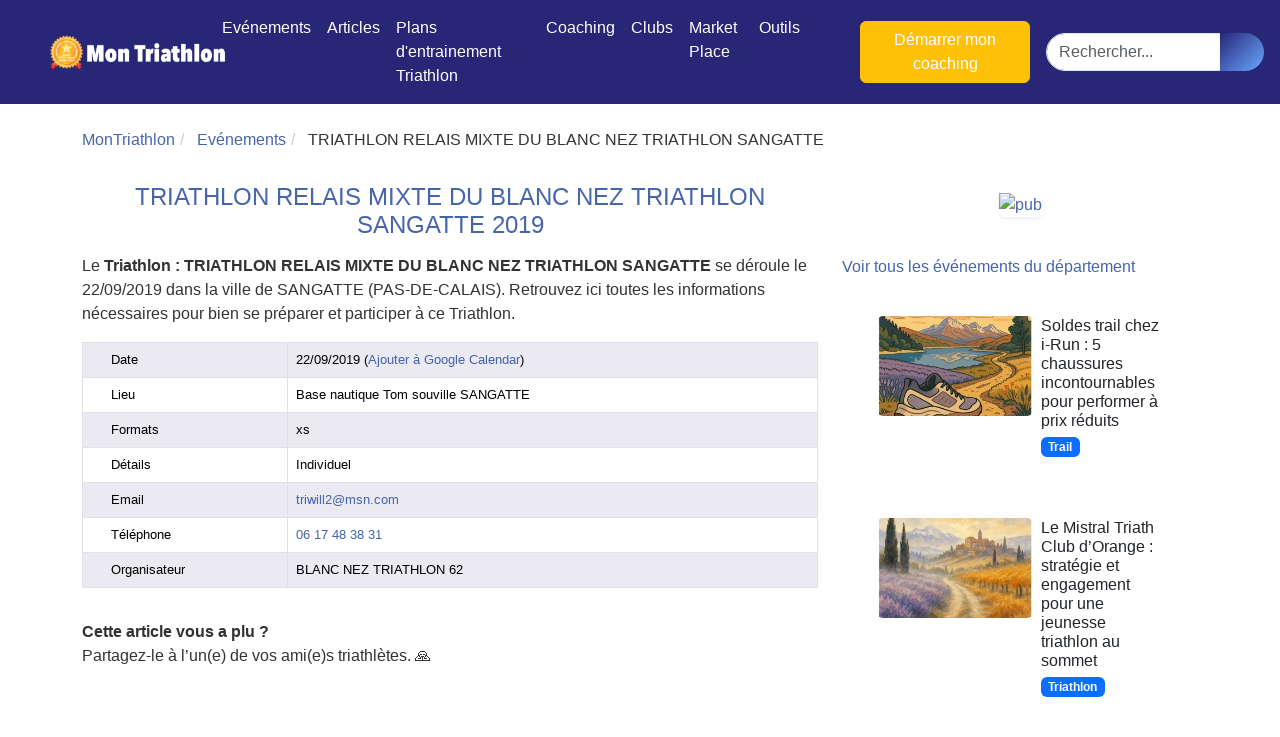

--- FILE ---
content_type: text/html; charset=UTF-8
request_url: https://www.montriathlon.fr/triathlon-relais-mixte-du-blanc-nez-triathlon-sangatte_e102572
body_size: 7245
content:
<!DOCTYPE html>
<html lang="fr">
    <head>
        <meta charset="UTF-8" />
        <meta name="viewport" content="width=device-width, initial-scale=1">

                <link rel="preconnect" href="https://www.googletagmanager.com" crossorigin>
        <link rel="preconnect" href="https://www.anrdoezrs.net" crossorigin>
        <link rel="dns-prefetch" href="https://www.googletagmanager.com">
        <link rel="dns-prefetch" href="https://www.anrdoezrs.net">

                        <link rel="preload" as="font" type="font/woff2" href="/fonts/fa-solid-900.8ae0d375.woff2" crossorigin>
        <link rel="preload" as="font" type="font/woff2" href="/fonts/fa-regular-400.6f05ca9a.woff2" crossorigin>

                <link rel="icon" type="image/png" sizes="32x32" href="/images/favicons/favicon-32x32.png">
        <link rel="icon" type="image/png" sizes="16x16" href="/images/favicons/favicon-16x16.png">
        <link rel="apple-touch-icon" sizes="180x180" href="/images/favicons/apple-icon-180x180.png">
        <link rel="manifest" href="/manifest.json">
        <meta name="theme-color" content="#ffffff">

                                            
                                                    
                                    
                <meta name="description" content="Le Triathlon : TRIATHLON RELAIS MIXTE DU BLANC NEZ TRIATHLON SANGATTE se déroule le 22/09/2019 dans la ville de SANGATTE
(PAS-DE-CALAIS). Retrouvez i1" />
        <meta name="robots" content="index,follow">
        <title>TRIATHLON RELAIS MIXTE DU BLANC NEZ TRIATHLON SANGATTE : 22/09/2019 SANGATTE | MonTriathlon</title>

                <meta property="og:url" content="https://www.montriathlon.fr/triathlon-relais-mixte-du-blanc-nez-triathlon-sangatte_e102572" />
        <meta property="og:type" content="website" />
        <meta property="og:title" content="TRIATHLON RELAIS MIXTE DU BLANC NEZ TRIATHLON SANGATTE : 22/09/2019 SANGATTE" />
        <meta property="og:description" content="Le Triathlon : TRIATHLON RELAIS MIXTE DU BLANC NEZ TRIATHLON SANGATTE se déroule le 22/09/2019 dans la ville de SANGATTE
(PAS-DE-CALAIS). Retrouvez i1" />
        <meta property="og:image" content="https://www.montriathlon.fr/images/calendrier-du-triathlon.jpg" />

        <meta name="twitter:card" content="summary" />
        <meta name="twitter:title" content="TRIATHLON RELAIS MIXTE DU BLANC NEZ TRIATHLON SANGATTE : 22/09/2019 SANGATTE" />
        <meta name="twitter:description" content="Le Triathlon : TRIATHLON RELAIS MIXTE DU BLANC NEZ TRIATHLON SANGATTE se déroule le 22/09/2019 dans la ville de SANGATTE
(PAS-DE-CALAIS). Retrouvez i1" />
        <meta name="twitter:image" content="https://www.montriathlon.fr/images/calendrier-du-triathlon.jpg" />

                                                                            <link rel="canonical" href="https://www.montriathlon.fr/triathlon-relais-mixte-du-blanc-nez-triathlon-sangatte_e102572" />
            
                                
                                <link rel="stylesheet" href="/436.baed6ce2.css"><link rel="stylesheet" href="/app.9f99a88e.css">
        
        <script type="application/ld+json">
{
    "@context": "https://schema.org",
    "@type": "WebSite",
    "url": "https://www.montriathlon.fr/",
    "potentialAction": {
        "@type": "SearchAction",
        "target": "https://www.montriathlon.fr/search?q={query}",
        "query-input": "required name=query"
    }
}
</script>

    </head>
    <body class="event  ">

        <div data-controller="popup" data-popup-target="container" class="popup-overlay hidden">
    <div class="popup-content">
        <button data-action="click->popup#close" class="popup-close text-white">&times;</button>

        <h2 class="text-2xl font-bold mb-4 text-center text-white text-decoration-none">🚴‍♂️ Rejoignez la communauté des coureurs et triathlètes passionnés</h2>
        <p>
    Rejoignez des milliers de sportifs passionnés et recevez chaque mois :
</p> <ul>
    <li>✅ Des conseils d'entraînement exclusifs</li>
    <li>✅ Des astuces de pros pour progresser plus vite</li>
    <li>✅ Les dernières tendances matos & nutrition</li>
    <li>✅ Des <strong>codes promo et bons plans</strong> partenaires</li>
</ul> <p><strong>1 email / mois. Zéro spam. 100 % utile.</strong></p>


        <form name="newsletter" method="post" data-action="submit-&gt;popup#submit" action="/newsletter_popup" class="newsletter-form">
            <div class="mb-3"><label for="newsletter_email" class="form-label required">Email</label><input type="email" id="newsletter_email" name="newsletter[email]" required="required" class="form-control" /></div>
            <div class="mb-3"><button type="submit" id="newsletter_submit" name="newsletter[submit]" class="btn btn-primary btn">Oui, je veux progresser 💪</button></div>
        <input type="hidden" id="newsletter__token" name="newsletter[_token]" data-controller="csrf-protection" value="b08e5880b90b2da78388e2a781d56e69._-X5WsxLECEWYugJbz95hRLaBEWo-wBFYupJTFRi9LA.j6GJC48EKVVOG518DVMYqCCiUhfMjVcSDJpxGR5WsOG71oMsgAwlSHlVgw" /></form>

        <p class="text-xs text-center mt-4">
            Aucun spam, vous pouvez vous désinscrire à tout moment.
        </p>
    </div>
</div>


                                                
        <nav class="navbar navbar-expand-lg navbar-dark sticky-top" id="mainNav">
    <a class="navbar-brand js-scroll-trigger" href="/">
        <img src="https://www.montriathlon.fr/images/montriathlon-logo.png" alt="logo MonTriathlon" title="MonTriathlon">
    </a>

        <div class="mobile-quick-actions d-lg-none ms-auto d-flex align-items-center gap-2">
                            <a href="/login" class="btn btn-link text-white p-2" aria-label="Connexion">
                <i class="fa fa-user fa-lg"></i>
                <span class="visually-hidden">Connexion</span>
            </a>
        
                


                <button class="btn btn-link text-white p-2" type="button" data-bs-toggle="collapse" data-bs-target="#mobileSearch" aria-expanded="false" aria-controls="mobileSearch" aria-label="Rechercher">
            <i class="fas fa-search fa-lg"></i>
            <span class="visually-hidden">Rechercher</span>
        </button>
    </div>

        <button class="navbar-toggler collapsed d-lg-none" type="button" data-bs-toggle="collapse" data-bs-target="#navbarResponsive" aria-controls="navbarResponsive" aria-expanded="false" aria-label="Toggle navigation">
        <span class="icon-bar top-bar"></span>
        <span class="icon-bar middle-bar"></span>
        <span class="icon-bar bottom-bar"></span>
    </button>

    <div class="collapse navbar-collapse px-3" id="navbarResponsive">
        <ul class="navbar-nav mx-auto" itemscope itemtype="https://www.schema.org/SiteNavigationElement">
            <li class="nav-item" itemprop="name">
                <a class="nav-link js-scroll-trigger" itemprop="url" href="/evenements">Evénements</a>
            </li>
            <li class="nav-item dropdown">
                <a href="#" class="nav-link" data-bs-toggle="dropdown">Articles</a>
                <ul class="dropdown-menu">
                    <li itemprop="name"><a class="dropdown-item" itemprop="url" href="/actualite">Actualité</a></li>
                    <li itemprop="name"><a class="dropdown-item" itemprop="url" href="/equipement">Equipement</a></li>
                    <li itemprop="name"><a class="dropdown-item" itemprop="url" href="/entrainement">Entrainement</a></li>
                    <li itemprop="name"><a class="dropdown-item" itemprop="url" href="/alimentation">Alimentation</a></li>
                    <li itemprop="name"><a class="dropdown-item" itemprop="url" href="/guide">Guide</a></li>
                    <li itemprop="name"><a class="dropdown-item" itemprop="url" href="/compte-rendu-course">Compte rendu de course</a></li>
                </ul>
            </li>
            <li class="nav-item" itemprop="name">
                <a class="nav-link js-scroll-trigger" itemprop="url" href="/plans-entrainement">Plans d&#039;entrainement Triathlon</a>
            </li>

            <li class="nav-item dropdown">
                <a href="#" class="nav-link" data-bs-toggle="dropdown">Coaching</a>
                <ul class="dropdown-menu">
                    <li itemprop="name"><a class="dropdown-item" itemprop="url" href="/coachs">Coachs</a></li>
                                    </ul>
            </li>

            <li class="nav-item" itemprop="name">
                <a class="nav-link js-scroll-trigger" itemprop="url" href="/clubs">Clubs</a>
            </li>
            <li class="nav-item">
                <a href="/annonces" class="nav-link">Market Place</a>
            </li>
            <li class="nav-item dropdown">
                <a href="#" class="nav-link" data-bs-toggle="dropdown">Outils</a>
                <ul class="dropdown-menu">
                    <li itemprop="name"><a class="dropdown-item" itemprop="url" href="/generer-mon-plan-entrainement">Générateur de plan personnalisé</a></li>
                    <li itemprop="name"><a class="dropdown-item" itemprop="url" href="/outils/calcul-allures-vma">Calculateur Allures VMA</a></li>
                    <li itemprop="name"><a class="dropdown-item" itemprop="url" href="/outils/triathlon-calculateur-temps">Calculateur de Temps de Triathlon</a></li>
                    <li itemprop="name"><a class="dropdown-item" itemprop="url" href="/outils/calcul-depense-energetique">Calculateur Dépense Energétique</a></li>
                </ul>
            </li>

                        <li class="nav-item dropdown d-none d-lg-block">
                                    <a class="nav-link js-scroll-trigger" href="/login"><i class="fa fa-user"></i></a>
                            </li>

                        <li class="d-none d-lg-block">
                

            </li>

                                </ul>
        <div class="navbar-nav ms-auto">
                    </div>

                <a href="/demande-devis" class="btn btn-warning ms-3 d-none d-lg-inline-block">
            Démarrer mon coaching
        </a>

                <form action="/search" method="get" class="d-none d-lg-flex ms-3 align-items-center search-form">
            <div class="input-group">
                <input type="text" name="q" class="form-control rounded-start-pill" placeholder="Rechercher...">
                <button type="submit" class="btn btn-primary rounded-end-pill" aria-label="Lancer la recherche">
                    <i class="fas fa-search"></i>
                </button>
            </div>
        </form>
    </div>
</nav>

<div id="stickyCTAMobile" class="sticky-cta-mobile d-lg-none">
    <a href="/demande-devis" class="btn btn-warning w-100 shadow-lg">
        <i class="fas fa-rocket me-2"></i>Démarrer mon coaching
    </a>
</div>

<div class="collapse bg-dark p-3 d-lg-none" id="mobileSearch">
    <form action="/search" method="get" class="search-form mb-2">
        <div class="input-group">
            <input type="text" name="q" class="form-control" placeholder="Rechercher...">
            <button type="submit" class="btn btn-primary" aria-label="Lancer la recherche">
                <i class="fas fa-search"></i>
            </button>
        </div>
    </form>
    <a href="/demande-devis" class="btn btn-warning w-100">
        Démarrer mon coaching
    </a>
</div>

                                                                                    
        
        <div class="container mt-4">
            
            <ol class="breadcrumb" itemscope itemtype="https://schema.org/BreadcrumbList">
            <li itemprop="itemListElement" itemscope itemtype="https://schema.org/ListItem">
                <a href="/" itemprop="item"><span itemprop="name">MonTriathlon</span></a>
                <meta itemprop="position" content="1" />
            </li>
            <li itemprop="itemListElement" itemscope itemtype="https://schema.org/ListItem">
                <a href="/evenements" itemprop="item"><span itemprop="name">Evénements</span></a>
                <meta itemprop="position" content="2" />
            </li>
            <li class="active" itemprop="itemListElement" itemscope itemtype="https://schema.org/ListItem">
                <span itemprop="name">TRIATHLON RELAIS MIXTE DU BLANC NEZ TRIATHLON SANGATTE</span>
                <meta itemprop="position" content="3" />
            </li>
        </ol>
    

<script type="application/ld+json">
    {
      "@context": "https://schema.org",
      "@type": "SportsEvent",
      "name": "TRIATHLON RELAIS MIXTE DU BLANC NEZ TRIATHLON SANGATTE",
  "url": "https://www.montriathlon.fr/triathlon-relais-mixte-du-blanc-nez-triathlon-sangatte_e102572",
        "startDate": "2019-09-22",
  "endDate": "2019-09-22",
  "eventAttendanceMode": "https://schema.org/OfflineEventAttendanceMode",
  "eventStatus": "https://schema.org/EventScheduled",
  "location": {
    "@type": "Place",
    "name": "Base nautique Tom souville SANGATTE",
    "address": "62231 SANGATTE"
  },
  "offers": {
    "@type": "AggregateOffer",
    "offers": [{
      "@type": "Offer",
      "url": "https://www.montriathlon.fr/triathlon-relais-mixte-du-blanc-nez-triathlon-sangatte_e102572",
      "availability": "https://schema.org/InStock",
      "price": "",
        "priceCurrency": "EUR"
  }]
},
"description": "Le &lt;strong&gt;Triathlon : TRIATHLON RELAIS MIXTE DU BLANC NEZ TRIATHLON SANGATTE&lt;/strong&gt; se déroule le 22/09/2019 dans la ville de SANGATTE
(PAS-DE-CALAIS). Retrouvez ici toutes les informations nécessaires pour bien se préparer et participer à ce Triathlon.
"
    ,
  "performer": {
    "@type": "SportsTeam",
    "name": "BLANC NEZ TRIATHLON 62",
    "sport": "Triathlon"
  },
  "organizer": {
    "@type": "Organization",
    "name": "BLANC NEZ TRIATHLON 62"
      }
      }
</script>


<div class="row mt-1" id="event" data-event-id="102572">
    <div class="col-sm-8">
                <h1>TRIATHLON RELAIS MIXTE DU BLANC NEZ TRIATHLON SANGATTE 2019</h1>
                
        
        <p>Le <strong>Triathlon : TRIATHLON RELAIS MIXTE DU BLANC NEZ TRIATHLON SANGATTE</strong> se déroule le 22/09/2019 dans la ville de SANGATTE
(PAS-DE-CALAIS). Retrouvez ici toutes les informations nécessaires pour bien se préparer et participer à ce Triathlon.
</p>
                <div class="table-responsive">
            <table class="table table-striped table-bordered table-hover table-lg table-responsive-sm">

                        <tr><td><i class="fa fa-clock-o" aria-hidden="true"></i>  Date</td><td>
            22/09/2019            (<a href="//www.google.com/calendar/event?action=TEMPLATE&amp;text=TRIATHLON RELAIS MIXTE DU BLANC NEZ TRIATHLON SANGATTE&amp;dates=20190922UTC0100000/20190922UTC0200000&amp;details=TRIATHLON RELAIS MIXTE DU BLANC NEZ TRIATHLON SANGATTE&lt;br /&gt;triwill2@msn.com&lt;br /&gt;&amp;location=62231+SANGATTE" target="_blank" class="evo_ics_gCal" title="Ajouter à Google Calendar">Ajouter à Google Calendar</a>)
            </td>
            </tr>
            
                        <tr><td><i class="fa fa-paper-plane" aria-hidden="true"></i>  Lieu</td><td>Base nautique Tom souville SANGATTE <a href="https://www.google.fr/maps/dir//62231+SANGATTE/@50.953797,1.799247,17z" target="_blank" class="event-route"><i class="fa fa-map-marker fa-2x ml-3"></i></a>
            </td></tr>
            
                        <tr><td><i class="fa fa-tag" aria-hidden="true"></i> Formats</td><td>xs </td></tr>
            
                        <tr><td><i class="fa fa-info-circle" aria-hidden="true"></i>  Détails</td><td>Individuel</td></tr>
            
                        <tr><td><i class="fa fa-envelope" aria-hidden="true"></i>  Email</td><td><a href="mailto:triwill2@msn.com">triwill2@msn.com</a></td></tr>
            
                        <tr><td><i class="fa fa-phone" aria-hidden="true"></i>  Téléphone</td><td><a href="tel:06 17 48 38 31">06 17 48 38 31</a></td></tr>
            
                        <tr><td><i class="fa fa-id-card" aria-hidden="true"></i>  Organisateur</td><td>BLANC NEZ TRIATHLON 62</td></tr>
            
            
            
            
            
            
            
            
            
            </table>

        </div>

        <p class="card-text"></p>

        <b>Cette article vous a plu ?</b> <p>Partagez-le à l’un(e) de vos ami(e)s triathlètes. 🙏</p>


<section>
    <ul id="services">
        <li>
            <div class="facebook">
                <a href="https://www.facebook.com/sharer/sharer.php?u=https://www.montriathlon.fr/triathlon-relais-mixte-du-blanc-nez-triathlon-sangatte_e102572" target="_blank" rel="noopener noreferrer">
                    <i class="fab fa-facebook" aria-hidden="true"></i>
                </a>
            </div>
        </li>
        <li>
            <div class="twitter">
                <a href="https://twitter.com/intent/tweet?url=https://www.montriathlon.fr/triathlon-relais-mixte-du-blanc-nez-triathlon-sangatte_e102572" target="_blank" rel="noopener noreferrer">
                    <i class="fab fa-twitter" aria-hidden="true"></i>
                </a>
            </div>
        </li>
        <li>
            <div class="linkedin">
                <a href="https://www.linkedin.com/sharing/share-offsite/?url=https://www.montriathlon.fr/triathlon-relais-mixte-du-blanc-nez-triathlon-sangatte_e102572" target="_blank" rel="noopener noreferrer">
                    <i class="fab fa-linkedin" aria-hidden="true"></i>
                </a>
            </div>
        </li>
        <li>
            <div class="instagram">
                <a href="https://www.instagram.com/montriathlon/" target="_blank" rel="noopener noreferrer">
                    <i class="fab fa-instagram" aria-hidden="true"></i>
                </a>
            </div>
        </li>
    </ul>
</section>

        
        

        <div>
                    </div>

    </div>
    <div class="col-sm-4">
            <div class="d-flex justify-content-center align-items-center flex-column text-center my-4">
        
                <a href="https://cbh.compressport.com/?P512CED5738D31921" target="_blank" class="d-block mb-3"><img src="https://cbh.compressport.com/?a=P512CED5738D31921" alt="pub" class="img-fluid rounded shadow-sm"/></a>

            </div>

        
        

                <h3><a href="/evenements?department=pas-de-calais">Voir tous les événements du département </a></h3>
            
    <div class="media d-flex align-items-start">
                    <img class="flex-shrink-0 me-2 img-fluid rounded lazyload"
                 data-sizes="auto"
                 data-src="https://www.montriathlon.fr/media/cache/article_list2_dsk/images/articles/2562-soldes-i-run-chaussures-trail-prix-reduits-2026.jpg"
                 alt="Soldes trail chez i-Run : 5 chaussures incontournables pour performer à prix réduits" title="Soldes trail chez i-Run : 5 chaussures incontournables pour performer à prix réduits">
        
        <div class="flex-grow-1">
            <h3 class="h6 mb-1">
                <a href="/actualite/soldes-i-run-chaussures-trail-prix-reduits-2026_a2562" class="text-decoration-none text-dark stretched-link">
                    Soldes trail chez i-Run : 5 chaussures incontournables pour performer à prix réduits
                </a>
            </h3>

                            <div>
                    <span class="badge bg-primary">Trail</span>
                </div>
                    </div>
    </div>
    <div class="media d-flex align-items-start">
                    <img class="flex-shrink-0 me-2 img-fluid rounded lazyload"
                 data-sizes="auto"
                 data-src="https://www.montriathlon.fr/media/cache/article_list2_dsk/images/articles/2561-triathlon-mistral-triath-club-orange-2e-etoile-ecole.jpg"
                 alt="Le Mistral Triath Club d’Orange : stratégie et engagement pour une jeunesse triathlon au sommet" title="Le Mistral Triath Club d’Orange : stratégie et engagement pour une jeunesse triathlon au sommet">
        
        <div class="flex-grow-1">
            <h3 class="h6 mb-1">
                <a href="/actualite/triathlon-mistral-triath-club-orange-2e-etoile-ecole_a2561" class="text-decoration-none text-dark stretched-link">
                    Le Mistral Triath Club d’Orange : stratégie et engagement pour une jeunesse triathlon au sommet
                </a>
            </h3>

                            <div>
                    <span class="badge bg-primary">Triathlon</span>
                </div>
                    </div>
    </div>
    <div class="media d-flex align-items-start">
                    <img class="flex-shrink-0 me-2 img-fluid rounded lazyload"
                 data-sizes="auto"
                 data-src="https://www.montriathlon.fr/media/cache/article_list2_dsk/images/articles/2558-optimiser-descentes-trail-securite.jpg"
                 alt="Optimiser les descentes en trail : techniques pour les maîtriser en sécurité" title="Optimiser les descentes en trail : techniques pour les maîtriser en sécurité">
        
        <div class="flex-grow-1">
            <h3 class="h6 mb-1">
                <a href="/guide/optimiser-descentes-trail-securite_a2558" class="text-decoration-none text-dark stretched-link">
                    Optimiser les descentes en trail : techniques pour les maîtriser en sécurité
                </a>
            </h3>

                            <div>
                    <span class="badge bg-primary">Trail</span>
                </div>
                    </div>
    </div>
    <div class="media d-flex align-items-start">
                    <img class="flex-shrink-0 me-2 img-fluid rounded lazyload"
                 data-sizes="auto"
                 data-src="https://www.montriathlon.fr/media/cache/article_list2_dsk/images/articles/2553-ciboure-ouvre-saison-trails-samedi.jpg"
                 alt="Ciboure donne le coup d’envoi de la saison des trails ce samedi" title="Ciboure donne le coup d’envoi de la saison des trails ce samedi">
        
        <div class="flex-grow-1">
            <h3 class="h6 mb-1">
                <a href="/actualite/ciboure-ouvre-saison-trails-samedi_a2553" class="text-decoration-none text-dark stretched-link">
                    Ciboure donne le coup d’envoi de la saison des trails ce samedi
                </a>
            </h3>

                            <div>
                    <span class="badge bg-primary">Trail</span>
                </div>
                    </div>
    </div>
    <div class="media d-flex align-items-start">
                    <img class="flex-shrink-0 me-2 img-fluid rounded lazyload"
                 data-sizes="auto"
                 data-src="https://www.montriathlon.fr/media/cache/article_list2_dsk/images/articles/2552-urban-trail-chaumont-inscriptions-ouvertes-octobre.jpg"
                 alt="Urban trail à Chaumont : ouverture des inscriptions pour l’édition d’octobre" title="Urban trail à Chaumont : ouverture des inscriptions pour l’édition d’octobre">
        
        <div class="flex-grow-1">
            <h3 class="h6 mb-1">
                <a href="/actualite/urban-trail-chaumont-inscriptions-ouvertes-octobre_a2552" class="text-decoration-none text-dark stretched-link">
                    Urban trail à Chaumont : ouverture des inscriptions pour l’édition d’octobre
                </a>
            </h3>

                            <div>
                    <span class="badge bg-primary">Urbantrail</span>
                </div>
                    </div>
    </div>
    <div class="media d-flex align-items-start">
                    <img class="flex-shrink-0 me-2 img-fluid rounded lazyload"
                 data-sizes="auto"
                 data-src="https://www.montriathlon.fr/media/cache/article_list2_dsk/images/articles/2551-bourbon-lancy-bike-and-run-retour.jpg"
                 alt="Bourbon-Lancy : le retour du Bike and Run en duo ce dimanche" title="Bourbon-Lancy : le retour du Bike and Run en duo ce dimanche">
        
        <div class="flex-grow-1">
            <h3 class="h6 mb-1">
                <a href="/actualite/bourbon-lancy-bike-and-run-retour_a2551" class="text-decoration-none text-dark stretched-link">
                    Bourbon-Lancy : le retour du Bike and Run en duo ce dimanche
                </a>
            </h3>

                            <div>
                    <span class="badge bg-primary">Bikeandrun</span>
                </div>
                    </div>
    </div>
    <div class="media d-flex align-items-start">
                    <img class="flex-shrink-0 me-2 img-fluid rounded lazyload"
                 data-sizes="auto"
                 data-src="https://www.montriathlon.fr/media/cache/article_list2_dsk/images/articles/2549-ecoute-transformer-silence-atout-performance-trail.jpg"
                 alt="Écoute : Transformer le silence en atout pour la performance en trail" title="Écoute : Transformer le silence en atout pour la performance en trail">
        
        <div class="flex-grow-1">
            <h3 class="h6 mb-1">
                <a href="/entrainement/ecoute-transformer-silence-atout-performance-trail_a2549" class="text-decoration-none text-dark stretched-link">
                    Écoute : Transformer le silence en atout pour la performance en trail
                </a>
            </h3>

                            <div>
                    <span class="badge bg-primary">Trail</span>
                </div>
                    </div>
    </div>
    <div class="media d-flex align-items-start">
                    <img class="flex-shrink-0 me-2 img-fluid rounded lazyload"
                 data-sizes="auto"
                 data-src="https://www.montriathlon.fr/media/cache/article_list2_dsk/images/articles/2538-remiremont-premier-triathlon-septembre.jpg"
                 alt="Remiremont accueillera son premier triathlon les 19 et 20 septembre" title="Remiremont accueillera son premier triathlon les 19 et 20 septembre">
        
        <div class="flex-grow-1">
            <h3 class="h6 mb-1">
                <a href="/actualite/remiremont-premier-triathlon-septembre_a2538" class="text-decoration-none text-dark stretched-link">
                    Remiremont accueillera son premier triathlon les 19 et 20 septembre
                </a>
            </h3>

                            <div>
                    <span class="badge bg-primary">Triathlon</span>
                </div>
                    </div>
    </div>


    </div>
</div>

    <footer id="sticky-footer">
        <div class="container d-flex justify-content-between align-items-center py-4 px-4 bg-primary text-white rounded-top shadow">
            <div>
                🏁 Vous participez à cet événement ? Préparez-vous avec un plan adapté :
            </div>
            <a href="/plans-entrainement/triathlon-sprint-intermediaire-12-semaines_p7" class="btn btn-light text-primary fw-bold">
                Voir le plan Triathlon Sprint Intermédiaire 12 semaines
            </a>
        </div>
    </footer>

<script>
    document.addEventListener('scroll', function () {
        const footer = document.getElementById('sticky-footer');
        if (window.scrollY > 400) {
            footer.classList.add('show');
        } else {
            footer.classList.remove('show');
        }
    });
</script>

        </div>
                                <footer class="footer-distributed bg-dark text-light pt-5 pb-4 mt-5">
    <div class="container">
        <div class="row">
                        <div class="col-12 col-md-4 col-lg-2 mb-4">
                <h5 class="fw-bold">MonTriathlon</h5>
                <p class="small">
                    La plateforme dédiée au triathlon, trail et course à pied : trouvez vos prochains événements, entraînez-vous et rejoignez la communauté des passionnés d’endurance.

                </p>
            </div>

                            <div class="col-6 col-md-4 col-lg-2 mb-4">
                    <h5 class="fw-bold"><i class="fas fa-swimmer me-2"></i>Triathlon</h5>
                    <ul class="list-unstyled">
                                                    <li><a class="text-light" href="/evenements?format=half-ironman">Half Ironman</a></li>
                                                    <li><a class="text-light" href="/evenements?format=ironman">Ironman</a></li>
                                                    <li><a class="text-light" href="/evenements?format=kids">Kids</a></li>
                                                    <li><a class="text-light" href="/evenements?format=l">L</a></li>
                                                    <li><a class="text-light" href="/evenements?format=m">M</a></li>
                                                    <li><a class="text-light" href="/evenements?format=relay">Relai</a></li>
                                                    <li><a class="text-light" href="/evenements?format=s">S</a></li>
                                                    <li><a class="text-light" href="/evenements?format=xl">XL</a></li>
                                                    <li><a class="text-light" href="/evenements?format=xs">XS</a></li>
                                            </ul>
                </div>
                            <div class="col-6 col-md-4 col-lg-2 mb-4">
                    <h5 class="fw-bold"><i class="fas fa-mountain me-2"></i>Trail</h5>
                    <ul class="list-unstyled">
                                                    <li><a class="text-light" href="/evenements?format=long-trail">Trail long (&gt;50 km)</a></li>
                                                    <li><a class="text-light" href="/evenements?format=medium-trail">Trail moyen (20-50 km)</a></li>
                                                    <li><a class="text-light" href="/evenements?format=short-trail">Trail court (&lt;20 km)</a></li>
                                                    <li><a class="text-light" href="/evenements?format=ultra-trail">Ultra trail</a></li>
                                            </ul>
                </div>
                            <div class="col-6 col-md-4 col-lg-2 mb-4">
                    <h5 class="fw-bold"><i class="fas fa-running me-2"></i>Course à pied</h5>
                    <ul class="list-unstyled">
                                                    <li><a class="text-light" href="/evenements?format=10-km">10 km</a></li>
                                                    <li><a class="text-light" href="/evenements?format=5-km">5 km</a></li>
                                                    <li><a class="text-light" href="/evenements?format=half-marathon">Semi-Marathon</a></li>
                                                    <li><a class="text-light" href="/evenements?format=marathon">Marathon</a></li>
                                                    <li><a class="text-light" href="/evenements?format=ultra">Ultra</a></li>
                                            </ul>
                </div>
            
                        <div class="col-6 col-md-4 col-lg-2 mb-4">
                <h5 class="fw-bold"><i class="fas fa-map-marker-alt me-2"></i>Régions</h5>
                <ul class="list-unstyled">
                                            <li><a class="text-light" href="/evenements?region=auvergne-rhone-alpes">Auvergne-Rhône-Alpes</a></li>
                                            <li><a class="text-light" href="/evenements?region=bourgogne-franche-comte">Bourgogne-Franche-Comté</a></li>
                                            <li><a class="text-light" href="/evenements?region=bretagne">Bretagne</a></li>
                                            <li><a class="text-light" href="/evenements?region=centre-val-de-loire">Centre-Val de Loire</a></li>
                                            <li><a class="text-light" href="/evenements?region=corse">Corse</a></li>
                                            <li><a class="text-light" href="/evenements?region=grand-est">Grand Est</a></li>
                                            <li><a class="text-light" href="/evenements?region=guadeloupe">Guadeloupe</a></li>
                                            <li><a class="text-light" href="/evenements?region=guyane">Guyane</a></li>
                                            <li><a class="text-light" href="/evenements?region=hauts-de-france">Hauts-de-France</a></li>
                                            <li><a class="text-light" href="/evenements?region=ile-de-france">Île-de-France</a></li>
                                            <li><a class="text-light" href="/evenements?region=la-reunion">La Réunion</a></li>
                                            <li><a class="text-light" href="/evenements?region=martinique">Martinique</a></li>
                                            <li><a class="text-light" href="/evenements?region=mayotte">Mayotte</a></li>
                                            <li><a class="text-light" href="/evenements?region=normandie">Normandie</a></li>
                                            <li><a class="text-light" href="/evenements?region=nouvelle-aquitaine">Nouvelle-Aquitaine</a></li>
                                            <li><a class="text-light" href="/evenements?region=occitanie">Occitanie</a></li>
                                            <li><a class="text-light" href="/evenements?region=pays-de-loire">Pays de la Loire</a></li>
                                            <li><a class="text-light" href="/evenements?region=provence-alpes-cote-d-azur">Provence-Alpes-Côte d&#039;Azur</a></li>
                                    </ul>
            </div>

                        <div class="col-6 col-md-4 col-lg-2 mb-4">
                <h5 class="fw-bold"><i class="fas fa-info-circle me-2"></i>En savoir plus</h5>
                <ul class="list-unstyled">
                                            <li><a class="text-light" href="/a-propos">A propos</a></li>
                                            <li><a class="text-light" href="/contact">Nous contacter</a></li>
                                            <li><a class="text-light" href="/organisateurs">Organisateurs</a></li>
                                            <li><a class="text-light" href="/newsletter">Newsletter</a></li>
                                            <li><a class="text-light" href="/codes-promo-triathlon-trail">Codes Promo</a></li>
                                            <li><a class="text-light" href="/partenaires">Partenaires</a></li>
                                            <li><a class="text-light" href="/media-kit">Kit Média</a></li>
                                            <li><a class="text-light" href="/rss.xml">Flux RSS</a></li>
                                            <li><a class="text-light" href="/mentions-legales">Mentions légales</a></li>
                                            <li><a class="text-light" href="/cgv">Conditions générales de vente</a></li>
                                            <li><a class="text-light" href="/faq">FAQ</a></li>
                                            <li><a class="text-light" href="/cookie">Mes Cookies</a></li>
                                            <li><a class="text-light" href="/livre-blanc-triathlon">Livre Blanc</a></li>
                                    </ul>
            </div>
        </div>

                <div class="row mt-4">
            <div class="col text-center">
                <p class="mb-2">Suivez-nous sur les réseaux</p>
                <a href="https://www.facebook.com/profile.php?id=100079993703654" class="text-light me-3" target="_blank" rel="noopener"><i class="fab fa-facebook fa-lg"></i></a>
                <a href="https://twitter.com/montriathlon" class="text-light me-3" target="_blank" rel="noopener"><i class="fab fa-twitter fa-lg"></i></a>
                <a href="https://www.instagram.com/montriathlon/" class="text-light" target="_blank" rel="noopener"><i class="fab fa-instagram fa-lg"></i></a>
            </div>
        </div>

                <div class="row mt-3">
            <div class="col text-center">
                <p class="small mb-0">&copy; 2026 MonTriathlon – Tous droits réservés</p>
            </div>
        </div>
    </div>
</footer>
        
                        <script>
            window.dataLayer = window.dataLayer || [];
            function gtag(){dataLayer.push(arguments);}
            gtag('js', new Date());
            gtag('config', 'G-G3PDM6F014');
        </script>
        <script defer src="https://www.googletagmanager.com/gtag/js?id=G-G3PDM6F014"></script>
        
                    <script src="/436.601d30f9.js" defer></script><script src="/app.5b1187c8.js" defer></script>
        
                <script async src="https://www.anrdoezrs.net/am/100683339/include/allCj/impressions/page/am.js"></script>

    </body>
</html>

--- FILE ---
content_type: application/javascript
request_url: https://www.montriathlon.fr/app.5b1187c8.js
body_size: 16895
content:
(()=>{var t,e,a,n={8901:(t,e,a)=>{a(74423);class n{constructor(t){this.input=t,this.suggestions=JSON.parse(t.dataset.suggestions||"[]"),this.tags=[],t.value&&(this.tags=t.value.split(",").map(t=>t.trim()).filter(t=>t)),this.init()}init(){this.input.style.display="none",this.container=document.createElement("div"),this.container.className="tags-input-container form-control",this.container.style.cssText="min-height: 45px; display: flex; flex-wrap: wrap; gap: 5px; padding: 5px; cursor: text;",this.newTagInput=document.createElement("input"),this.newTagInput.type="text",this.newTagInput.className="tags-new-input",this.newTagInput.placeholder=this.input.placeholder||"",this.newTagInput.style.cssText="border: none; outline: none; flex: 1; min-width: 120px; background: transparent;",this.dropdown=document.createElement("div"),this.dropdown.className="dropdown-menu",this.dropdown.style.cssText="max-height: 200px; overflow-y: auto; width: 100%;",this.input.parentNode.insertBefore(this.container,this.input.nextSibling),this.input.parentNode.style.position="relative",this.input.parentNode.appendChild(this.dropdown),this.container.appendChild(this.newTagInput),this.renderTags(),this.bindEvents()}bindEvents(){this.newTagInput.addEventListener("keydown",t=>{"Enter"===t.key||","===t.key?(t.preventDefault(),this.addTag(this.newTagInput.value.trim()),this.newTagInput.value="",this.hideDropdown()):"Backspace"===t.key&&""===this.newTagInput.value&&this.removeTag(this.tags.length-1)}),this.newTagInput.addEventListener("input",()=>{this.showAutocomplete(this.newTagInput.value)}),this.container.addEventListener("click",t=>{t.target===this.container&&this.newTagInput.focus()}),document.addEventListener("click",t=>{this.container.contains(t.target)||this.dropdown.contains(t.target)||this.hideDropdown()})}addTag(t){(t=t.replace(/,/g,"").trim())&&!this.tags.includes(t)&&(this.tags.push(t),this.renderTags(),this.updateInput())}removeTag(t){this.tags.splice(t,1),this.renderTags(),this.updateInput()}renderTags(){Array.from(this.container.children).forEach(t=>{t!==this.newTagInput&&t.remove()}),this.tags.forEach((t,e)=>{const a=document.createElement("span");a.className="badge bg-primary",a.style.cssText="display: inline-flex; align-items: center; gap: 5px; padding: 5px 10px; font-size: 14px;",a.innerHTML=`\n                ${this.escapeHtml(t)}\n                <button type="button" class="btn-close btn-close-white" style="font-size: 10px; padding: 0; width: 12px; height: 12px;" aria-label="Remove"></button>\n            `,a.querySelector(".btn-close").addEventListener("click",()=>{this.removeTag(e)}),this.container.insertBefore(a,this.newTagInput)})}showAutocomplete(t){if(!t)return void this.hideDropdown();const e=this.suggestions.filter(e=>e.toLowerCase().includes(t.toLowerCase())&&!this.tags.includes(e));if(0===e.length)return void this.hideDropdown();this.dropdown.innerHTML="",e.slice(0,10).forEach(t=>{const e=document.createElement("button");e.type="button",e.className="dropdown-item",e.textContent=t,e.addEventListener("click",()=>{this.addTag(t),this.newTagInput.value="",this.hideDropdown(),this.newTagInput.focus()}),this.dropdown.appendChild(e)}),this.dropdown.classList.add("show");const a=this.container.getBoundingClientRect(),n=this.input.parentNode.getBoundingClientRect();this.dropdown.style.top=a.bottom-n.top+"px",this.dropdown.style.left=a.left-n.left+"px",this.dropdown.style.width=a.width+"px"}hideDropdown(){this.dropdown.classList.remove("show")}updateInput(){this.input.value=this.tags.join(",")}escapeHtml(t){const e=document.createElement("div");return e.textContent=t,e.innerHTML}}document.addEventListener("DOMContentLoaded",()=>{document.querySelectorAll('[data-role="tagsinput"]').forEach(t=>{new n(t)})})},17724:(t,e,a)=>{"use strict";a.r(e),a.d(e,{default:()=>o});var n,i,s,r=a(52891);class o extends r.xI{connect(){const t=localStorage.getItem("newsletterSubmitted"),e=localStorage.getItem("newsletterPopupClosedUntil"),a=new Date,n=e?new Date(e):null;t||n&&n>a||setTimeout(()=>this.open(),5e3)}open(){this.containerTarget.classList.remove("hidden"),document.body.style.overflow="hidden"}close(){this.containerTarget.classList.add("hidden"),document.body.style.overflow="";const t=new Date;t.setDate(t.getDate()+15),localStorage.setItem("newsletterPopupClosedUntil",t.toISOString())}submit(t){localStorage.setItem("newsletterSubmitted","true"),this.close()}}n=o,s=["container","form"],(i=function(t){var e=function(t,e){if("object"!=typeof t||!t)return t;var a=t[Symbol.toPrimitive];if(void 0!==a){var n=a.call(t,e||"default");if("object"!=typeof n)return n;throw new TypeError("@@toPrimitive must return a primitive value.")}return("string"===e?String:Number)(t)}(t,"string");return"symbol"==typeof e?e:e+""}(i="targets"))in n?Object.defineProperty(n,i,{value:s,enumerable:!0,configurable:!0,writable:!0}):n[i]=s},23800:(t,e,a)=>{"use strict";a.r(e),a.d(e,{default:()=>o});var n,i,s,r=a(52891);class o extends r.xI{connect(){console.log("Training Plan Generator Controller connected"),this.updateDurationBasedOnRaceDate(),this.toggleTargetTimeField()}updateDurationBasedOnRaceDate(){if(this.hasRaceDateFieldTarget&&this.hasPlanDurationFieldTarget){const t=this.raceDateFieldTarget.querySelector("input");if(!t)return void console.error("Race date input not found");t.addEventListener("change",t=>{const e=new Date(t.target.value),a=new Date,n=Math.abs(e-a),i=Math.ceil(n/6048e5);let s=12;i>=24?s=24:i>=20?s=20:i>=16?s=16:i>=12?s=12:i>=8&&(s=8);const r=this.planDurationFieldTarget.querySelector("select");if(!r||!r.options)return void console.error("Duration select not found or invalid");Array.from(r.options).find(t=>t.value==s)&&(r.value=s,this.showNotification(`Durée recommandée : ${s} semaines (basée sur votre date de course)`,"info"))})}}toggleTargetTimeField(){if(this.hasMainGoalFieldTarget&&this.hasTargetTimeFieldTarget){const t=this.mainGoalFieldTarget.querySelectorAll('input[type="radio"]'),e=this.targetTimeFieldTarget.closest(".mb-4"),a=()=>{var a;"time_goal"===(null===(a=Array.from(t).find(t=>t.checked))||void 0===a?void 0:a.value)?(e.style.display="block",this.targetTimeFieldTarget.setAttribute("required","required")):(e.style.display="none",this.targetTimeFieldTarget.removeAttribute("required"))};t.forEach(t=>{t.addEventListener("change",a)}),a()}}validateForm(t){this.showLoader()}showLoader(){const t=this.element.querySelector('button[type="submit"]');t&&(t.disabled=!0,t.innerHTML='<span class="spinner-border spinner-border-sm me-2"></span>Génération en cours...')}showNotification(t){let e=arguments.length>1&&void 0!==arguments[1]?arguments[1]:"info";const a=document.createElement("div");a.className=`alert alert-${e} alert-dismissible fade show`,a.setAttribute("role","alert"),a.innerHTML=`\n        <i class="fas fa-info-circle me-2"></i>${t}\n        <button type="button" class="btn-close" data-bs-dismiss="alert"></button>\n    `;const n=this.element.querySelector(".card-body");n&&(n.insertBefore(a,n.firstChild),setTimeout(()=>{a.remove()},5e3))}}n=o,s=["raceDateField","planDurationField","targetTimeField","mainGoalField"],(i=function(t){var e=function(t,e){if("object"!=typeof t||!t)return t;var a=t[Symbol.toPrimitive];if(void 0!==a){var n=a.call(t,e||"default");if("object"!=typeof n)return n;throw new TypeError("@@toPrimitive must return a primitive value.")}return("string"===e?String:Number)(t)}(t,"string");return"symbol"==typeof e?e:e+""}(i="targets"))in n?Object.defineProperty(n,i,{value:s,enumerable:!0,configurable:!0,writable:!0}):n[i]=s},24349:(t,e,a)=>{"use strict";a.r(e),a.d(e,{default:()=>o});var n,i,s,r=a(52891);class o extends r.xI{filter(){const t=this.typeTarget.value,e=this.levelTarget.value,a=this.weeksTarget.value;this.containerTarget.querySelectorAll(".training-plan-card").forEach(n=>{const i=n.dataset.type,s=n.dataset.level,r=n.dataset.weeks,o="all"===t||i===t,l="all"===e||s===e,c="all"===a||r===a;n.style.display=o&&l&&c?"":"none"})}}n=o,s=["container","type","level","weeks"],(i=function(t){var e=function(t,e){if("object"!=typeof t||!t)return t;var a=t[Symbol.toPrimitive];if(void 0!==a){var n=a.call(t,e||"default");if("object"!=typeof n)return n;throw new TypeError("@@toPrimitive must return a primitive value.")}return("string"===e?String:Number)(t)}(t,"string");return"symbol"==typeof e?e:e+""}(i="targets"))in n?Object.defineProperty(n,i,{value:s,enumerable:!0,configurable:!0,writable:!0}):n[i]=s},25490:(t,e,a)=>{var n={"./club_autocomplete_controller.js":38657,"./csrf_protection_controller.js":73882,"./energy_calculator_controller.js":30417,"./plan-builder_controller.js":46085,"./popup_controller.js":17724,"./training_plan_generator_controller.js":23800,"./training_plan_stats_controller.js":98006,"./training_plans_controller.js":24349,"./training_session_profile_controller.js":54015,"./triathlon_calculator_controller.js":72460,"./vma_calculator_controller.js":86353};function i(t){var e=s(t);return a(e)}function s(t){if(!a.o(n,t)){var e=new Error("Cannot find module '"+t+"'");throw e.code="MODULE_NOT_FOUND",e}return n[t]}i.keys=function(){return Object.keys(n)},i.resolve=s,t.exports=i,i.id=25490},26808:(t,e,a)=>{"use strict";function n(){!function(){const t=document.getElementById("btn-export-plan-pdf"),e=document.getElementById("btn-export-plan-google");if("function"!=typeof gtag)return void console.warn("gtag() n'est pas défini. Analytics désactivé.");t&&t.addEventListener("click",function(){gtag("event","export_plan_pdf_click",{event_category:"Training Plan",event_label:"Export PDF",value:parseInt(t.dataset.planId)||null})});e&&e.addEventListener("click",function(){gtag("event","export_plan_google_calendar_click",{event_category:"Training Plan",event_label:"Export Google Calendar",value:parseInt(e.dataset.planId)||null})})}()}a.r(e),a.d(e,{init:()=>n})},28175:(t,e,a)=>{var n=a(74692);e.init=function(){if(n("ul.navbar-nav li.dropdown").hover(function(){n(this).find(".dropdown-menu").stop(!0,!0).delay(100).fadeIn()},function(){n(this).find(".dropdown-menu").stop(!0,!0).delay(100).fadeOut()}),n(".leaflet-map").length&&n(".leaflet-map").each(function(){mapid=n(this).data("id"),gpx=n(this).data("gpx");var t={map:{center:[41.4583,12.7059],zoom:5,fullscreenControl:!0,resizerControl:!0},elevationControl:{url:"/gpx/"+gpx,options:{theme:"lightblue-theme",collapsed:!1,detached:!0,summary:"multiline"}},layersControl:{options:{collapsed:!1}}},e=new L.Map("map"+mapid,t.map),a=L.control.elevation(t.elevationControl.options),i=L.control.layers(null,null,t.layersControl.options);a.addTo(e),a.load(t.elevationControl.url),e.on("eledata_loaded",function(t){i._map||i.addTo(e),i.addOverlay(t.layer,t.name)})}),n("#event-go").length&&n("#event-go").click(function(){var t=n("#event").data("event-id");n.ajax({url:"/ajax/usereventregistration",data:{eventId:t},type:"POST",async:!0,success:function(t,e){return n('<div class="alert alert-success ">'+t.data+"</div>").insertAfter("#event-go"),t},error:function(t,e,a){console.log("error ajax")}})}),n(".card, .carousel-item .col").hover(function(){n(this).addClass("shadow-lg").css("cursor","pointer")},function(){n(this).removeClass("shadow-lg")}),n(".tinymce").length&&tinymce.init({selector:"textarea.tinymce",height:500,force_br_newlines:!0,forced_root_block:!1,base_url:"/vendor/tinymce",save_onsavecallback:function(){document.forms[0].submit()},menubar:!0,plugins:["advlist","autolink","lists","link","image","charmap","preview","anchor","wordcount","searchreplace","visualblocks","code","fullscreen","insertdatetime","media","table","save"],toolbar:"save undo redo | insert | styleselect | bold italic | alignleft aligncenter alignright alignjustify | bullist numlist outdent indent | link image | code",toolbar_mode:"sliding",min_height:300,resize:"both"}),n(".tinymcelight").length&&tinymce.init({selector:"textarea.tinymcelight",height:200,force_br_newlines:!0,forced_root_block:!1,base_url:"/vendor/tinymce",plugins:["paste","link","autoresize","table","wordcount","advlist"],menubar:!1,toolbar:"undo redo | insert | styleselect | bold italic | alignleft aligncenter alignright alignjustify | bullist numlist outdent indent",toolbar_mode:"sliding",min_height:150,resize:"both"}),n("ul.nav li.dropdown").hover(function(){n(this).find(".dropdown-menu").stop(!0,!0).delay(200).fadeIn(500)},function(){n(this).find(".dropdown-menu").stop(!0,!0).delay(200).fadeOut(500)}),n("#bs4-multi-slide-carousel").length&&n("#bs4-multi-slide-carousel").carousel({interval:!1}),n(".cards-gallery").length){a(53879).run(".cards-gallery",{animation:"slideIn"})}}},30417:(t,e,a)=>{"use strict";a.r(e),a.d(e,{default:()=>s});var n=a(52891);function i(t,e,a){return(e=function(t){var e=function(t,e){if("object"!=typeof t||!t)return t;var a=t[Symbol.toPrimitive];if(void 0!==a){var n=a.call(t,e||"default");if("object"!=typeof n)return n;throw new TypeError("@@toPrimitive must return a primitive value.")}return("string"===e?String:Number)(t)}(t,"string");return"symbol"==typeof e?e:e+""}(e))in t?Object.defineProperty(t,e,{value:a,enumerable:!0,configurable:!0,writable:!0}):t[e]=a,t}class s extends n.xI{connect(){console.log("Energy Calculator: Controller connected"),this.calculate()}async calculate(){try{const t=this.getFormData();console.log("Données envoyées:",t);const e=await fetch("/api/energy-calculator/calculate",{method:"POST",headers:{"Content-Type":"application/json","X-Requested-With":"XMLHttpRequest"},body:JSON.stringify(t)});if(console.log("Response status:",e.status),!e.ok){const a=await e.text();return console.error("Erreur réponse:",a),this.calculateLocal(t)}const a=await e.json();if(console.log("Résultat reçu:",a),!a.success)throw new Error(a.error||"Erreur inconnue");this.updateUI(t.activity,t.duration,t.distance,t.elevation,a.calories),this.lastCalculationResult=a}catch(t){console.error("Erreur calcul complète:",t);const e=this.getFormData();this.calculateLocal(e)}}calculateLocal(t){console.log("Utilisation du calcul local de secours");let e=0,a={running:10,trail:10,cycling:8,swimming:8.3,walking:3.5,hiking:6,mountaineering:8}[t.activity]||8;const n=t.duration/60;if(t.distance>0&&t.duration>0){const e=t.distance/n;"running"===t.activity?a=e<8?8.3:e<10?9.5:e<12?11:e<14?12.5:e<16?15:18:"cycling"===t.activity?a=e<16?6.8:e<19?8:e<22?10:e<25?12:15.8:"trail"===t.activity&&(a=e<8?8.3:e<10?9.5:11)}e=a*t.weight*n,t.elevation>0&&(e+=t.elevation/100*t.weight*2),t.age>40&&(e*=Math.max(.8,1-.005*(t.age-40))),e=Math.round(10*e)/10,this.updateUI(t.activity,t.duration,t.distance,t.elevation,e)}updateUI(t,e,a,n,i){const s=this.activityTarget.options[this.activityTarget.selectedIndex].text,r=`${e} min`,o=a>0?`${a} km`:"—",l=n>0?`${n} m`:"—",c=`${i} kcal`;this.outActivityTarget.textContent=s,this.outDurationTarget.textContent=r,this.outDistanceTarget.textContent=o,this.outElevationTarget.textContent=l,this.outKcalTarget.textContent=c,this.hasOutActivityMobileTarget&&(this.outActivityMobileTarget.textContent=s),this.hasOutDurationMobileTarget&&(this.outDurationMobileTarget.textContent=r),this.hasOutDistanceMobileTarget&&(this.outDistanceMobileTarget.textContent=o),this.hasOutElevationMobileTarget&&(this.outElevationMobileTarget.textContent=l),this.hasOutKcalMobileTarget&&(this.outKcalMobileTarget.textContent=c)}copyResults(){const t=this.translationsValue.copy_labels,e=`${t.activity} ${this.outActivityTarget.textContent}\n${t.duration} ${this.outDurationTarget.textContent}\n${t.distance} ${this.outDistanceTarget.textContent}\n${t.elevation} ${this.outElevationTarget.textContent}\n${t.estimation} ${this.outKcalTarget.textContent}`;navigator.clipboard&&navigator.clipboard.writeText?navigator.clipboard.writeText(e).then(()=>{this.showNotification(this.translationsValue.notifications.copied_success,"success")}).catch(()=>{this.fallbackCopyTextToClipboard(e)}):this.fallbackCopyTextToClipboard(e)}async exportToPdf(){try{const t=this.getFormData();this.showNotification(this.translationsValue.notifications.pdf_generating,"info");const e=await fetch("/api/energy-calculator/export-pdf",{method:"POST",headers:{"Content-Type":"application/json","X-Requested-With":"XMLHttpRequest"},body:JSON.stringify(t)});if(!e.ok){const t=await e.json();throw new Error(t.error||"Erreur lors de la génération du PDF")}const a=await e.blob(),n=window.URL.createObjectURL(a),i=document.createElement("a");i.style.display="none",i.href=n;let s=this.translationsValue.notifications.pdf_filename_fallback||"energy-expenditure.pdf";const r=e.headers.get("Content-Disposition");if(r){const t=/filename="([^"]+)"/.exec(r);t&&t[1]&&(s=t[1])}i.download=s,document.body.appendChild(i),i.click(),window.URL.revokeObjectURL(n),document.body.removeChild(i),this.showNotification(this.translationsValue.notifications.pdf_success,"success")}catch(t){console.error("Erreur export PDF:",t),this.showNotification(`${this.translationsValue.notifications.pdf_error} ${t.message}`,"danger")}}getFormData(){var t,e,a,n,i,s,r;return{weight:parseFloat(this.weightTarget.value)||70,activity:this.activityTarget.value,duration:parseFloat(this.durationTarget.value)||60,distance:parseFloat(this.distanceTarget.value)||0,elevation:parseFloat(this.elevationTarget.value)||0,elevation_loss:parseFloat(null===(t=this.elevationLossTarget)||void 0===t?void 0:t.value)||0,terrain_type:(null===(e=this.terrainTypeTarget)||void 0===e?void 0:e.value)||"road",power:parseFloat(this.powerTarget.value)||0,sex:(null===(a=this.sexTarget)||void 0===a?void 0:a.value)||"male",age:parseInt(null===(n=this.ageTarget)||void 0===n?void 0:n.value)||30,heartrate:parseInt(null===(i=this.heartrateTarget)||void 0===i?void 0:i.value)||0,temperature:parseFloat(null===(s=this.temperatureTarget)||void 0===s?void 0:s.value)||20,height:parseFloat(null===(r=this.heightTarget)||void 0===r?void 0:r.value)||170,locale:document.documentElement.lang||"fr"}}fallbackCopyTextToClipboard(t){const e=document.createElement("textarea");e.value=t,e.style.top="0",e.style.left="0",e.style.position="fixed",document.body.appendChild(e),e.focus(),e.select();try{document.execCommand("copy"),this.showNotification(this.translationsValue.notifications.copied_fallback,"success")}catch(t){this.showNotification(this.translationsValue.notifications.copy_failed,"warning")}document.body.removeChild(e)}showNotification(t){let e=arguments.length>1&&void 0!==arguments[1]?arguments[1]:"info";const a=document.createElement("div");a.className=`alert alert-${e} alert-dismissible fade show position-fixed`,a.style.top="20px",a.style.right="20px",a.style.zIndex="1050",a.innerHTML=`\n            ${t}\n            <button type="button" class="btn-close" data-bs-dismiss="alert"></button>\n        `,document.body.appendChild(a),setTimeout(()=>{a.parentNode&&a.remove()},3e3)}reset(){this.weightTarget.value=70,this.activityTarget.value="running",this.durationTarget.value=60,this.distanceTarget.value=10,this.elevationTarget.value=0,this.hasElevationLossTarget&&(this.elevationLossTarget.value=0),this.hasTerrainTypeTarget&&(this.terrainTypeTarget.value="road"),this.powerTarget.value=0,this.heartrateTarget.value=0,this.temperatureTarget.value=20,this.ageTarget.value=30,this.heightTarget.value=170,this.sexTarget.value="male",this.calculate()}}i(s,"targets",["weight","activity","duration","distance","elevation","elevationLoss","terrainType","power","sex","age","heartrate","temperature","height","outActivity","outDuration","outDistance","outElevation","outKcal","outActivityMobile","outDurationMobile","outDistanceMobile","outElevationMobile","outKcalMobile"]),i(s,"values",{translations:Object})},38657:(t,e,a)=>{"use strict";a.r(e),a.d(e,{default:()=>o});var n,i,s,r=a(52891);class o extends r.xI{connect(){this.selectedClubId=null,this.selectedClubTitle="",this.element.value&&""!==this.element.value&&(this.selectedClubId=this.element.value,this.loadClubTitle(this.element.value)),this.createAutocompleteUI(),this.bindEvents()}createAutocompleteUI(){this.displayInput=document.createElement("input"),this.displayInput.type="text",this.displayInput.className=this.element.className,this.displayInput.placeholder=this.element.placeholder,this.displayInput.autocomplete="off",this.displayInput.value=this.selectedClubTitle,this.element.type="hidden",this.element.parentNode.insertBefore(this.displayInput,this.element.nextSibling),this.dropdown=document.createElement("div"),this.dropdown.className="dropdown-menu",this.dropdown.style.cssText="max-height: 300px; overflow-y: auto; width: 100%;",this.element.parentNode.style.position="relative",this.element.parentNode.appendChild(this.dropdown)}bindEvents(){this.displayInput.addEventListener("input",this.handleInput.bind(this)),this.displayInput.addEventListener("keydown",this.handleKeydown.bind(this)),document.addEventListener("click",t=>{this.element.parentNode.contains(t.target)||this.hideDropdown()}),this.displayInput.addEventListener("input",()=>{this.displayInput.value!==this.selectedClubTitle&&(this.selectedClubId=null,this.element.value="")})}async handleInput(t){const e=t.target.value.trim();if(e.length<2)this.hideDropdown();else try{const t=await fetch(`${this.urlValue}?q=${encodeURIComponent(e)}`),a=await t.json();this.showSuggestions(a)}catch(t){console.error("Erreur lors de la recherche de clubs:",t)}}showSuggestions(t){if(0===t.length)return void this.hideDropdown();this.dropdown.innerHTML="",t.forEach((t,e)=>{const a=document.createElement("button");a.type="button",a.className="dropdown-item",a.textContent=t.title,a.dataset.clubId=t.id,a.dataset.clubTitle=t.title,a.dataset.index=e,a.addEventListener("click",()=>{this.selectClub(t.id,t.title)}),this.dropdown.appendChild(a)}),this.dropdown.classList.add("show");const e=this.displayInput.getBoundingClientRect(),a=this.element.parentNode.getBoundingClientRect();this.dropdown.style.top=e.bottom-a.top+"px",this.dropdown.style.left=e.left-a.left+"px",this.dropdown.style.width=e.width+"px"}selectClub(t,e){this.selectedClubId=t,this.selectedClubTitle=e,this.element.value=t,this.displayInput.value=e,this.hideDropdown()}hideDropdown(){this.dropdown.classList.remove("show"),this.dropdown.innerHTML=""}handleKeydown(t){const e=this.dropdown.querySelectorAll(".dropdown-item");if(0===e.length)return;const a=Array.from(e).findIndex(t=>t.classList.contains("active"));if("ArrowDown"===t.key){t.preventDefault();const n=a<e.length-1?a+1:0;this.highlightItem(e,n)}else if("ArrowUp"===t.key){t.preventDefault();const n=a>0?a-1:e.length-1;this.highlightItem(e,n)}else if("Enter"===t.key){if(t.preventDefault(),a>=0){const t=e[a];this.selectClub(t.dataset.clubId,t.dataset.clubTitle)}}else"Escape"===t.key&&this.hideDropdown()}highlightItem(t,e){t.forEach(t=>t.classList.remove("active")),t[e].classList.add("active"),t[e].scrollIntoView({block:"nearest"})}async loadClubTitle(t){try{const e=await fetch(`${this.urlValue}?id=${encodeURIComponent(t)}`),a=await e.json();a&&a.length>0&&a[0]&&(this.selectedClubTitle=a[0].title,this.displayInput&&(this.displayInput.value=a[0].title))}catch(t){console.error("Erreur lors du chargement du club:",t)}}}n=o,i="values",s={url:String},(i=function(t){var e=function(t,e){if("object"!=typeof t||!t)return t;var a=t[Symbol.toPrimitive];if(void 0!==a){var n=a.call(t,e||"default");if("object"!=typeof n)return n;throw new TypeError("@@toPrimitive must return a primitive value.")}return("string"===e?String:Number)(t)}(t,"string");return"symbol"==typeof e?e:e+""}(i))in n?Object.defineProperty(n,i,{value:s,enumerable:!0,configurable:!0,writable:!0}):n[i]=s},46085:(t,e,a)=>{"use strict";a.r(e),a.d(e,{default:()=>s});a(74423);var n=a(52891);function i(t,e,a){return(e=function(t){var e=function(t,e){if("object"!=typeof t||!t)return t;var a=t[Symbol.toPrimitive];if(void 0!==a){var n=a.call(t,e||"default");if("object"!=typeof n)return n;throw new TypeError("@@toPrimitive must return a primitive value.")}return("string"===e?String:Number)(t)}(t,"string");return"symbol"==typeof e?e:e+""}(e))in t?Object.defineProperty(t,e,{value:a,enumerable:!0,configurable:!0,writable:!0}):t[e]=a,t}class s extends n.xI{connect(){this.sessions={},this.selectedWeek=null,this.selectedDay=null,this.bootstrap=window.bootstrap,console.log("Plan Builder Controller connected"),this.hasExistingDataValue&&this.existingDataValue&&this.existingDataValue.weeks&&this.loadExistingData()}loadExistingData(){console.log("Loading existing plan data...",this.existingDataValue);const t=this.existingDataValue.weeks;Object.entries(t).forEach(t=>{let[e,a]=t;const n=parseInt(e);this.sessions[n]||(this.sessions[n]={}),a.days&&Object.entries(a.days).forEach(t=>{let[e,a]=t;const i=parseInt(e);this.sessions[n][i]||(this.sessions[n][i]=[]),a.sessions&&Array.isArray(a.sessions)&&a.sessions.forEach(t=>{this.sessions[n][i].push({sessionId:t.sessionId,typeId:t.typeId,categoryId:t.categoryId,duration:t.totalDuration,title:t.description?t.description.substring(0,50):"",description:t.description})})})});const e=parseInt(this.nbWeeksTarget.value);e>0&&(this.emptyStateTarget.style.display="none",this.renderWeeks(e),this.updateStats(),this.rebuildFormInputs()),console.log("Loaded sessions:",this.sessions)}rebuildFormInputs(){this.formTarget.querySelectorAll('input[name="sessions[]"]').forEach(t=>t.remove()),Object.entries(this.sessions).forEach(t=>{let[e,a]=t;Object.entries(a).forEach(t=>{let[a,n]=t;n.forEach((t,n)=>{const i=document.createElement("input");i.type="hidden",i.name="sessions[]",i.value=JSON.stringify({weekNumber:parseInt(e),dayNumber:parseInt(a),sessionId:t.sessionId,orderInDay:n}),i.dataset.week=e,i.dataset.day=a,this.formTarget.appendChild(i)})})})}updateWeeks(t){const e=parseInt(this.nbWeeksTarget.value);if(!e)return this.emptyStateTarget.style.display="block",void(this.weeksContainerTarget.innerHTML="");this.emptyStateTarget.style.display="none",this.renderWeeks(e)}renderWeeks(t){let e="";for(let a=1;a<=t;a++)e+=`\n                <div class="card mb-3 week-card" data-week="${a}">\n                    <div class="card-header bg-primary text-white">\n                        <h5 class="mb-0">\n                            <i class="fas fa-calendar-week"></i>\n                            Semaine ${a}\n                            <span class="badge bg-light text-dark float-end" data-week-duration="${a}">0h</span>\n                        </h5>\n                    </div>\n                    <div class="card-body">\n                        <div class="row">\n                            ${this.renderDays(a)}\n                        </div>\n                    </div>\n                </div>\n            `;this.weeksContainerTarget.innerHTML=e,this.attachDayEvents()}renderDays(t){let e="";return["Lun","Mar","Mer","Jeu","Ven","Sam","Dim"].forEach((a,n)=>{var i;const s=n+1;null===(i=this.sessions[t])||void 0===i||i[s];e+=`\n                <div class="col-md-12 mb-2">\n                    <div class="day-card p-2 border rounded"\n                         data-week="${t}"\n                         data-day="${s}"\n                         style="min-height: 80px; cursor: pointer;">\n                        <div class="d-flex justify-content-between align-items-center mb-2">\n                            <strong>${a} (J${s})</strong>\n                            <button type="button" class="btn btn-sm btn-outline-primary add-session-btn"\n                                    data-week="${t}" data-day="${s}">\n                                <i class="fas fa-plus"></i>\n                            </button>\n                        </div>\n                        <div class="sessions-list" data-week="${t}" data-day="${s}">\n                            ${this.renderSessionsForDay(t,s)}\n                        </div>\n                    </div>\n                </div>\n            `}),e}renderSessionsForDay(t,e){var a;const n=(null===(a=this.sessions[t])||void 0===a?void 0:a[e])||[];return 0===n.length?'<small class="text-muted">Aucune séance</small>':n.map((a,n)=>{const i=this.getSessionTypeColor(a.typeId),s=this.getSessionTypeIcon(a.typeId),r=this.getSessionTypeName(a.typeId),o=this.getSessionCategoryName(a.categoryId),l=a.description?this.stripHtml(a.description).substring(0,80):"";return`\n                <div class="session-card mb-2 p-2 rounded"\n                     data-session-index="${n}"\n                     style="background: ${i}; border-left: 4px solid ${this.darkenColor(i)}; position: relative;">\n                    <div class="d-flex justify-content-between align-items-start">\n                        <div class="flex-grow-1">\n                            <div class="d-flex align-items-center mb-1">\n                                <i class="${s} me-2"></i>\n                                <strong>${r}</strong>\n                                ${o?`<span class="badge bg-light text-dark ms-2" style="font-size: 0.7rem;">${o}</span>`:""}\n                            </div>\n                            <div class="small text-dark">\n                                <i class="fas fa-clock me-1"></i>${a.duration} min\n                            </div>\n                            ${l?`<div class="small text-muted mt-1" style="font-size: 0.75rem;">${l}...</div>`:""}\n                        </div>\n                        <button type="button" class="btn-close btn-sm"\n                                data-action="click->plan-builder#removeSession"\n                                data-week="${t}" data-day="${e}" data-index="${n}"\n                                style="font-size: 0.6rem; opacity: 0.7;">\n                        </button>\n                    </div>\n                </div>\n            `}).join("")}attachDayEvents(){document.querySelectorAll(".add-session-btn").forEach(t=>{t.addEventListener("click",e=>{e.stopPropagation();const a=parseInt(t.dataset.week),n=parseInt(t.dataset.day);this.openSessionModalForDay(a,n)})})}openSessionModalForDay(t,e){this.selectedWeek=t,this.selectedDay=e;new this.bootstrap.Modal(this.sessionModalTarget).show()}filterSessions(t){const e=this.sessionSearchTarget.value.toLowerCase(),a=this.typeFilterTarget.value,n=this.categoryFilterTarget.value;this.sessionListTarget.querySelectorAll(".session-item").forEach(t=>{const i=t.textContent.toLowerCase(),s=t.dataset.sessionType,r=t.dataset.sessionCategory,o=""===e||i.includes(e),l=""===a||s===a,c=""===n||r===n;t.style.display=o&&l&&c?"block":"none"})}selectSession(t){const e=t.currentTarget,a={sessionId:parseInt(e.dataset.sessionId),typeId:parseInt(e.dataset.sessionType),categoryId:parseInt(e.dataset.sessionCategory)||null,duration:parseInt(e.dataset.sessionDuration),title:e.dataset.sessionTitle,description:e.dataset.sessionDescription||""};this.sessions[this.selectedWeek]||(this.sessions[this.selectedWeek]={}),this.sessions[this.selectedWeek][this.selectedDay]||(this.sessions[this.selectedWeek][this.selectedDay]=[]),this.sessions[this.selectedWeek][this.selectedDay].push(a);this.bootstrap.Modal.getInstance(this.sessionModalTarget).hide(),this.renderWeeks(parseInt(this.nbWeeksTarget.value)),this.updateStats(),this.rebuildFormInputs()}removeSession(t){t.stopPropagation();const e=parseInt(t.currentTarget.dataset.week),a=parseInt(t.currentTarget.dataset.day),n=parseInt(t.currentTarget.dataset.index);this.sessions[e]&&this.sessions[e][a]&&this.sessions[e][a].splice(n,1),this.renderWeeks(parseInt(this.nbWeeksTarget.value)),this.updateStats(),this.rebuildFormInputs()}addSessionToForm(t,e,a){const n=document.createElement("input");n.type="hidden",n.name="sessions[]",n.value=JSON.stringify({weekNumber:t,dayNumber:e,sessionId:a.sessionId,orderInDay:this.sessions[t][e].length-1}),n.dataset.week=t,n.dataset.day=e,this.formTarget.querySelectorAll(`input[data-week="${t}"][data-day="${e}"]`).forEach(t=>t.remove()),this.sessions[t][e].forEach((a,n)=>{const i=document.createElement("input");i.type="hidden",i.name="sessions[]",i.value=JSON.stringify({weekNumber:t,dayNumber:e,sessionId:a.sessionId,orderInDay:n}),i.dataset.week=t,i.dataset.day=e,this.formTarget.appendChild(i)})}updateStats(){let t=0,e=0;Object.values(this.sessions).forEach(a=>{Object.values(a).forEach(a=>{a.forEach(a=>{t+=a.duration||0,e++})})});const a=parseInt(this.nbWeeksTarget.value)||1,n=t/a;this.totalDurationTarget.textContent=`${(t/60).toFixed(1)}h`,this.avgPerWeekTarget.textContent=`${(n/60).toFixed(1)}h`,this.totalSessionsTarget.textContent=e}getSessionTypeName(t){return{1:"Running",2:"Natation",3:"Vélo",4:"Enchaînement",5:"Home Trainer",6:"PPG",7:"Repos",8:"Compétition",9:"Trail",10:"Préparation Mentale"}[t]||"Autre"}getSessionTypeIcon(t){return{1:"fas fa-running",2:"fas fa-swimmer",3:"fas fa-biking",4:"fas fa-layer-group",5:"fas fa-home",6:"fas fa-dumbbell",7:"fas fa-bed",8:"fas fa-flag-checkered",9:"fas fa-mountain",10:"fas fa-brain"}[t]||"fas fa-question-circle"}getSessionTypeColor(t){return{1:"#ffeb9c",2:"#9cc5ff",3:"#ffc09c",4:"#d9b3ff",5:"#ffc0cb",6:"#b3e6b3",7:"#e0e0e0",8:"#ffd700",9:"#d4a574",10:"#b3d9ff"}[t]||"#f0f0f0"}getSessionCategoryName(t){if(!t)return"";return{1:"Endurance Fondamentale",2:"Seuil",3:"VMA",4:"Fartlek",5:"PMA",6:"Force",7:"Vélocité",8:"Force x Vélocité",9:"Côte",10:"Spécifique Trail",11:"Technique/Efficacité",12:"Allure spécifique"}[t]||""}darkenColor(t){const e=t.replace("#",""),a=parseInt(e.substr(0,2),16),n=parseInt(e.substr(2,2),16),i=parseInt(e.substr(4,2),16),s=Math.floor(.8*a),r=Math.floor(.8*n),o=Math.floor(.8*i);return`#${s.toString(16).padStart(2,"0")}${r.toString(16).padStart(2,"0")}${o.toString(16).padStart(2,"0")}`}stripHtml(t){const e=document.createElement("div");return e.innerHTML=t,e.textContent||e.innerText||""}}i(s,"targets",["form","nbWeeks","weeksContainer","emptyState","sessionModal","sessionList","sessionSearch","typeFilter","categoryFilter","totalDuration","avgPerWeek","trainingLoad","totalSessions"]),i(s,"values",{existingData:Object})},54015:(t,e,a)=>{"use strict";a.r(e),a.d(e,{default:()=>l});var n=a(52891),i=a(47154);function s(t){let e=arguments.length>1&&void 0!==arguments[1]?arguments[1]:1;switch(t){case 1:return`rgba(0, 128, 0, ${e})`;case 2:return`rgba(50, 205, 50, ${e})`;case 3:return`rgba(255, 215, 0, ${e})`;case 4:return`rgba(255, 165, 0, ${e})`;case 5:return`rgba(255, 0, 0, ${e})`;default:return`rgba(128, 128, 128, ${e})`}}const r={id:"backgroundZones",beforeDatasetsDraw(t){const{ctx:e,chartArea:{left:a,right:n,top:i,bottom:r},scales:{x:o,y:l}}=t,c=t.config.data.timeline;c&&c.forEach(t=>{const a=o.getPixelForValue(t.start),n=o.getPixelForValue(t.end),i=l.getPixelForValue(5),r=l.getPixelForValue(1);e.save(),e.fillStyle=s(t.zone,.2),e.fillRect(a,i,n-a,r-i),e.restore()})}},o={id:"clearBackground",beforeDraw(t){const{ctx:e,width:a,height:n}=t;e.save(),e.fillStyle="white",e.fillRect(0,0,a,n),e.restore()}};class l extends n.xI{connect(){const t=this.timelineValue,e=[];t.forEach(t=>{e.push({x:t.start,y:t.zone,label:t.label||"",detail:t.detail||""}),e.push({x:t.end,y:t.zone,label:t.label||"",detail:t.detail||""})});const a=document.getElementById("profileChart");new i.Ay(a,{type:"line",data:{timeline:t,datasets:[{label:"Zone d’intensité",data:e,borderColor:e.length?s(e[0].y):"blue",borderWidth:2,fill:!1,stepped:"before",pointBackgroundColor:e.map(t=>s(t.y)),tension:0}]},options:{responsive:!0,scales:{x:{type:"linear",title:{display:!0,text:"Temps (minutes)"}},y:{title:{display:!0,text:"Zone"},ticks:{stepSize:1,precision:0,callback:function(t,e,a){return t===Math.floor(t)?`Z${t}`:""}},min:.5,max:5.5}},plugins:{legend:{display:!1},title:{display:!1,text:""},tooltip:{callbacks:{label:t=>[`Zone: Z${t.parsed.y}`+(t.raw.detail?` – ${t.raw.detail}`:""),`Temps: ${t.parsed.x.toFixed(1)} min`]}}}},plugins:[o,r]})}}var c,d,u;c=l,d="values",u={timeline:Array},(d=function(t){var e=function(t,e){if("object"!=typeof t||!t)return t;var a=t[Symbol.toPrimitive];if(void 0!==a){var n=a.call(t,e||"default");if("object"!=typeof n)return n;throw new TypeError("@@toPrimitive must return a primitive value.")}return("string"===e?String:Number)(t)}(t,"string");return"symbol"==typeof e?e:e+""}(d))in c?Object.defineProperty(c,d,{value:u,enumerable:!0,configurable:!0,writable:!0}):c[d]=u},60223:(t,e,a)=>{"use strict";a.d(e,{A:()=>o});var n=a(52891),i=a(70106);i.$L&&i.t1.register(...i.$L);var s=!1,r=class extends n.xI{constructor(){super(...arguments),this.chart=null}connect(){if(s||(s=!0,this.dispatchEvent("init",{Chart:i.t1})),!(this.element instanceof HTMLCanvasElement))throw new Error("Invalid element");const t=this.viewValue;Array.isArray(t.options)&&0===t.options.length&&(t.options={}),this.dispatchEvent("pre-connect",{options:t.options,config:t});const e=this.element.getContext("2d");if(!e)throw new Error("Could not getContext() from Element");this.chart=new i.t1(e,t),this.dispatchEvent("connect",{chart:this.chart})}disconnect(){this.dispatchEvent("disconnect",{chart:this.chart}),this.chart&&(this.chart.destroy(),this.chart=null)}viewValueChanged(){if(this.chart){const t={data:this.viewValue.data,options:this.viewValue.options};Array.isArray(t.options)&&0===t.options.length&&(t.options={}),this.dispatchEvent("view-value-change",t),this.chart.data=t.data,this.chart.options=t.options,this.chart.update();const e=this.element.parentElement;if(e&&this.chart.options.responsive){const t=e.style.width;e.style.width=`${e.offsetWidth+1}px`,setTimeout(()=>{e.style.width=t},0)}}}dispatchEvent(t,e){this.dispatch(t,{detail:e,prefix:"chartjs"})}};r.values={view:Object};const o={"symfony--ux-chartjs--chart":r}},72460:(t,e,a)=>{"use strict";a.r(e),a.d(e,{default:()=>r});a(84315),a(7452);var n=a(52891),i=a(70106);function s(t,e,a){return(e=function(t){var e=function(t,e){if("object"!=typeof t||!t)return t;var a=t[Symbol.toPrimitive];if(void 0!==a){var n=a.call(t,e||"default");if("object"!=typeof n)return n;throw new TypeError("@@toPrimitive must return a primitive value.")}return("string"===e?String:Number)(t)}(t,"string");return"symbol"==typeof e?e:e+""}(e))in t?Object.defineProperty(t,e,{value:a,enumerable:!0,configurable:!0,writable:!0}):t[e]=a,t}i.t1.register(...i.$L);class r extends n.xI{constructor(){super(...arguments),s(this,"chart",null)}connect(){if("undefined"!=typeof bootstrap&&bootstrap.Tooltip)[].slice.call(this.element.querySelectorAll('[data-bs-toggle="tooltip"]')).map(function(t){return new bootstrap.Tooltip(t)});this.loadPreferences()||this.loadDefaultValues(),this.calculate()}loadPreferences(){try{const t=JSON.parse(localStorage.getItem("triathlonCalculatorPreferences"));if(t)return this.vmaInputTarget.value=t.vma||"",this.ftpInputTarget.value=t.ftp||"",this.ftpReferenceSpeedInputTarget.value=t.ftpReferenceSpeed||"",this.swimPaceInputTarget.value=t.swimPace||"",this.swimOpenWaterFactorInputTarget.value=void 0!==t.swimOpenWaterFactor?100*t.swimOpenWaterFactor:"",this.bikePercentageInputTarget.value=t.bikePercentage||"",this.bikeElevationGainInputTarget.value=t.bikeElevationGain||"",this.bikeElevationFactorInputTarget.value=void 0!==t.bikeElevationFactor?100*t.bikeElevationFactor:"",this.runPercentageInputTarget.value=t.runPercentage||"",this.runElevationGainInputTarget.value=t.runElevationGain||"",this.runElevationFactorInputTarget.value=void 0!==t.runElevationFactor?100*t.runElevationFactor:"",this.t1InputTarget.value=t.t1Minutes||"",this.t2InputTarget.value=t.t2Minutes||"",this.formatSelectTarget.value=t.format||"S",!0}catch(t){console.error("Erreur lors du chargement des préférences depuis localStorage:",t)}return!1}savePreferences(){const t={vma:this.vmaInputTarget.value,ftp:this.ftpInputTarget.value,ftpReferenceSpeed:this.ftpReferenceSpeedInputTarget.value,swimPace:this.swimPaceInputTarget.value,swimOpenWaterFactor:parseFloat(this.swimOpenWaterFactorInputTarget.value)/100,bikePercentage:this.bikePercentageInputTarget.value,bikeElevationGain:this.bikeElevationGainInputTarget.value,bikeElevationFactor:parseFloat(this.bikeElevationFactorInputTarget.value)/100,runPercentage:this.runPercentageInputTarget.value,runElevationGain:this.runElevationGainInputTarget.value,runElevationFactor:parseFloat(this.runElevationFactorInputTarget.value)/100,t1Minutes:this.t1InputTarget.value,t2Minutes:this.t2InputTarget.value,format:this.formatSelectTarget.value};try{localStorage.setItem("triathlonCalculatorPreferences",JSON.stringify(t))}catch(t){console.error("Erreur lors de la sauvegarde des préférences dans localStorage:",t)}}loadDefaultValues(){const t=this.formatSelectTarget.value,e=this.constructor.formats[t];this.vmaInputTarget.value=e.defaultVma,this.ftpInputTarget.value=e.defaultFtp,this.ftpReferenceSpeedInputTarget.value=e.defaultFtpRefSpeed,this.swimPaceInputTarget.value=e.defaultSwimPace,this.swimOpenWaterFactorInputTarget.value=100*e.defaultOWFactor,this.bikePercentageInputTarget.value=e.defaultBikePct,this.bikeElevationGainInputTarget.value=e.defaultBikeElevationGain,this.bikeElevationFactorInputTarget.value=100*e.defaultBikeElevationFactor,this.runPercentageInputTarget.value=e.defaultRunPct,this.runElevationGainInputTarget.value=e.defaultRunElevationGain,this.runElevationFactorInputTarget.value=100*e.defaultRunElevationFactor,this.t1InputTarget.value=e.defaultT1,this.t2InputTarget.value=e.defaultT2}calculate(){const t=this.formatSelectTarget.value,e=this.constructor.formats[t],a=e.swim,n=e.bike,i=e.run;this.formatDistancesInfoTarget.textContent=this.translate("format_distances_info",{"%swim_distance%":a,"%bike_distance%":n,"%run_distance%":i});const s=parseFloat(this.vmaInputTarget.value),r=parseFloat(this.ftpInputTarget.value),o=parseFloat(this.ftpReferenceSpeedInputTarget.value),l=this.swimPaceInputTarget.value,c=parseFloat(this.swimOpenWaterFactorInputTarget.value)/100,d=parseFloat(this.bikePercentageInputTarget.value),u=parseFloat(this.bikeElevationGainInputTarget.value),h=parseFloat(this.bikeElevationFactorInputTarget.value)/100,p=parseFloat(this.runPercentageInputTarget.value),g=parseFloat(this.runElevationGainInputTarget.value),m=parseFloat(this.runElevationFactorInputTarget.value)/100,f=parseFloat(this.t1InputTarget.value),v=parseFloat(this.t2InputTarget.value);if(this.resultsTableBodyTarget.innerHTML="",this.totalTimeTarget.textContent="N/A",isNaN(s)||s<=0||isNaN(r)||r<=0||isNaN(o)||o<=0||isNaN(c)||isNaN(d)||d<=0||d>100||isNaN(u)||u<0||isNaN(h)||h<0||isNaN(p)||p<=0||p>100||isNaN(g)||g<0||isNaN(m)||m<0||isNaN(f)||f<0||isNaN(v)||v<0)return this.resultsTableBodyTarget.innerHTML=`<tr><td colspan="4" class="text-center text-danger">\n                ${this.translate("validation_error_generic")}\n            </td></tr>`,this.updateChart([]),void(this.copySuccessMessageTarget.style.display="none");const y=l.split(":");let b=0;if(2!==y.length)return this.resultsTableBodyTarget.innerHTML=`<tr><td colspan="4" class="text-center text-danger">\n                ${this.translate("validation_error_swim_pace")}\n            </td></tr>`,this.updateChart([]),void(this.copySuccessMessageTarget.style.display="none");{const t=parseInt(y[0]),e=parseInt(y[1]);if(isNaN(t)||isNaN(e)||!(e<60))return this.resultsTableBodyTarget.innerHTML=`<tr><td colspan="4" class="text-center text-danger">\n                    ${this.translate("validation_error_swim_pace")}\n                </td></tr>`,this.updateChart([]),void(this.copySuccessMessageTarget.style.display="none");b=60*t+e}this.savePreferences();let T=0;const w=[],x=this.calculateSwimTime(e.swim,b,c);T+=x,this.addResultRow(this.translate("segment_swim"),`${e.swim}m`,this.formatTime(b*(1+c),!0)+" /100m",x),w.push({label:this.translate("segment_swim"),time:x});const I=60*f;T+=I,this.addResultRow(this.translate("segment_t1"),"-",`${f.toFixed(1)} min`,I,"table-secondary"),w.push({label:this.translate("segment_t1"),time:I});const k=this.calculateBikeSpeed(o,d,h),E=this.calculateBikeTime(e.bike,k);T+=E,this.addResultRow(this.translate("segment_bike"),`${e.bike}km (${u}m D+)`,`${d.toFixed(0)}% FTP (${k.toFixed(1)} km/h)`,E),w.push({label:this.translate("segment_bike"),time:E});const S=60*v;T+=S,this.addResultRow(this.translate("segment_t2"),"-",`${v.toFixed(1)} min`,S,"table-secondary"),w.push({label:this.translate("segment_t2"),time:S});const C=this.calculateRunPace(s,p,m),_=this.calculateRunTime(e.run,C);T+=_,this.addResultRow(this.translate("segment_run"),`${e.run}km (${g}m D+)`,`${p.toFixed(0)}% VMA (${this.formatPace(C)} min/km)`,_),w.push({label:this.translate("segment_run"),time:_}),this.totalTimeTarget.textContent=this.formatTime(T),this.updateChart(w)}loadAndCalculate(){this.loadDefaultValues(),this.calculate()}translate(t){let e=arguments.length>1&&void 0!==arguments[1]?arguments[1]:{},a=this.translationsValue[t]||`[${t}]`;for(const[t,n]of Object.entries(e))a=a.replace(new RegExp(t,"g"),n);return a}calculateSwimTime(t,e,a){return t/100*e*(1+a)}calculateBikeSpeed(t,e,a){return t*(e/100)*(1-a)}calculateBikeTime(t,e){return 0===e?1/0:t/e*3600}calculateRunPace(t,e,a){const n=t/3.6*(e/100)*(1-a);return 0===n?1/0:1e3/n/60}calculateRunTime(t,e){return t*e*60}formatTime(t){let e=arguments.length>1&&void 0!==arguments[1]&&arguments[1];if(isNaN(t)||t<0)return"N/A";const a=Math.floor(t/3600),n=Math.floor(t%3600/60),i=Math.round(t%60);return!e&&t<60?`${n.toString().padStart(2,"0")}:${i.toString().padStart(2,"0")}`:`${a.toString().padStart(2,"0")}:${n.toString().padStart(2,"0")}:${i.toString().padStart(2,"0")}`}formatPace(t){if(isNaN(t)||t<0)return"N/A";const e=Math.floor(t),a=Math.round(60*(t-e));return`${e.toString().padStart(2,"0")}:${a.toString().padStart(2,"0")}`}addResultRow(t,e,a,n){let i=arguments.length>4&&void 0!==arguments[4]?arguments[4]:"";const s=this.resultsTableBodyTarget.insertRow();i&&(s.className=i),s.insertCell().textContent=t,s.insertCell().textContent=e,s.insertCell().textContent=a,s.insertCell().textContent=this.formatTime(n)}updateChart(t){const e=t.map(t=>t.label),a=t.map(t=>t.time),n=["rgba(54, 162, 235, 0.7)","rgba(255, 206, 86, 0.7)","rgba(75, 192, 192, 0.7)","rgba(153, 102, 255, 0.7)","rgba(255, 99, 132, 0.7)"],s=["rgba(54, 162, 235, 1)","rgba(255, 206, 86, 1)","rgba(75, 192, 192, 1)","rgba(153, 102, 255, 1)","rgba(255, 99, 132, 1)"];this.chart?(this.chart.data.labels=e,this.chart.data.datasets[0].data=a,this.chart.options.plugins.title.text=this.translate("chart_title"),this.chart.update()):this.chart=new i.t1(this.chartCanvasTarget,{type:"pie",data:{labels:e,datasets:[{data:a,backgroundColor:n,borderColor:s,borderWidth:1}]},options:{responsive:!0,maintainAspectRatio:!1,plugins:{legend:{position:"top"},title:{display:!0,text:this.translate("chart_title")},tooltip:{callbacks:{label:t=>{const e=t.label||"",a=t.parsed;return`${e}: ${this.formatTime(a)}`}}}}}})}generateShareText(){const t=this.formatSelectTarget.options[this.formatSelectTarget.selectedIndex].text,e=parseFloat(this.vmaInputTarget.value);console.log("vma x: "+e);const a=isNaN(e)||0===e?"N/A":e.toFixed(1);console.log("displayVma x: "+a);const n=parseFloat(this.ftpInputTarget.value);console.log("ftp x: "+n);const i=isNaN(n)||0===n?"N/A":n.toFixed(0);console.log("displayFtp x: "+i);const s=parseFloat(this.bikeElevationGainInputTarget.value),r=isNaN(s)?"N/A":s.toFixed(0),o=parseFloat(this.runElevationGainInputTarget.value),l=isNaN(o)?"N/A":o.toFixed(0),c=this.resultsTableBodyTarget.rows,d=(t,e)=>c[t]&&c[t].cells[e]?c[t].cells[e].textContent:"N/A",u=d(0,3);console.log("swimTime x: "+u);const h=d(1,3),p=d(2,3),g=d(3,3),m=d(4,3),f=this.totalTimeTarget.textContent||"N/A";console.log("totalTime x: "+f);let v=this.translate("prediction_text_format",{"%format_name%":t})+"\n\n";return v+=this.translate("prediction_text_based_on")+"\n",v+=this.translate("prediction_text_vma",{"%vma%":a})+"\n",v+=this.translate("prediction_text_ftp",{"%ftp%":i})+"\n\n",v+=this.translate("prediction_text_estimated_times")+"\n",v+=this.translate("prediction_text_swim",{"%time%":u})+"\n",v+=this.translate("prediction_text_t1",{"%time%":h})+"\n",v+=this.translate("prediction_text_bike",{"%elevation_gain%":r,"%time%":p})+"\n",v+=this.translate("prediction_text_t2",{"%time%":g})+"\n",v+=this.translate("prediction_text_run",{"%elevation_gain%":l,"%time%":m})+"\n\n",v+=this.translate("prediction_text_total",{"%total_time%":f})+"\n\n",v+=this.translate("prediction_text_cta",{"%link%":window.location.href}),v}async copyResults(){const t=this.generateShareText();try{await navigator.clipboard.writeText(t),this.showCopySuccessMessage()}catch(t){console.error("Erreur lors de la copie des résultats:",t)}}showCopySuccessMessage(){this.copySuccessMessageTarget.textContent=this.translate("copy_success_message"),this.copySuccessMessageTarget.style.display="block",setTimeout(()=>{this.copySuccessMessageTarget.style.display="none"},3e3)}shareOnX(){const t=`https://twitter.com/intent/tweet?text=${encodeURIComponent(this.generateShareText())}`;window.open(t,"_blank")}shareOnFacebook(){const t=`https://www.facebook.com/sharer/sharer.php?u=${encodeURIComponent(window.location.href)}&quote=${encodeURIComponent(this.generateShareText())}`;window.open(t,"_blank")}}s(r,"targets",["formatSelect","formatDistancesInfo","vmaInput","ftpInput","ftpReferenceSpeedInput","swimPaceInput","swimOpenWaterFactorInput","bikePercentageInput","bikeElevationGainInput","bikeElevationFactorInput","runPercentageInput","runElevationGainInput","runElevationFactorInput","t1Input","t2Input","resultsTableBody","totalTime","chartCanvas","copySuccessMessage"]),s(r,"values",{translations:Object}),s(r,"formats",{XS:{swim:400,bike:10,run:2.5,defaultVma:15,defaultFtp:250,defaultFtpRefSpeed:32,defaultSwimPace:"01:55",defaultBikePct:80,defaultRunPct:85,defaultT1:5,defaultT2:3,defaultOWFactor:0,defaultBikeElevationGain:50,defaultBikeElevationFactor:0,defaultRunElevationGain:10,defaultRunElevationFactor:0},S:{swim:750,bike:20,run:5,defaultVma:15,defaultFtp:250,defaultFtpRefSpeed:35,defaultSwimPace:"01:45",defaultBikePct:78,defaultRunPct:83,defaultT1:5,defaultT2:3,defaultOWFactor:.03,defaultBikeElevationGain:150,defaultBikeElevationFactor:.02,defaultRunElevationGain:20,defaultRunElevationFactor:.01},M:{swim:1500,bike:40,run:10,defaultVma:15,defaultFtp:250,defaultFtpRefSpeed:36,defaultSwimPace:"01:40",defaultBikePct:75,defaultRunPct:80,defaultT1:5,defaultT2:3,defaultOWFactor:.05,defaultBikeElevationGain:400,defaultBikeElevationFactor:.05,defaultRunElevationGain:50,defaultRunElevationFactor:.02},L:{swim:1900,bike:90,run:21.1,defaultVma:15,defaultFtp:250,defaultFtpRefSpeed:38,defaultSwimPace:"01:38",defaultBikePct:70,defaultRunPct:75,defaultT1:6,defaultT2:4,defaultOWFactor:.07,defaultBikeElevationGain:900,defaultBikeElevationFactor:.08,defaultRunElevationGain:150,defaultRunElevationFactor:.04},XXL:{swim:3800,bike:180,run:42.195,defaultVma:15,defaultFtp:250,defaultFtpRefSpeed:39,defaultSwimPace:"01:35",defaultBikePct:65,defaultRunPct:70,defaultT1:8,defaultT2:5,defaultOWFactor:.1,defaultBikeElevationGain:1800,defaultBikeElevationFactor:.12,defaultRunElevationGain:300,defaultRunElevationFactor:.06}})},73882:(t,e,a)=>{"use strict";a.r(e),a.d(e,{default:()=>i});var n=a(52891);const i=class extends n.xI{constructor(t){super(t),this.__stimulusLazyController=!0}initialize(){this.application.controllers.find(t=>t.identifier===this.identifier&&t.__stimulusLazyController)||a.e(502).then(a.bind(a,87502)).then(t=>{this.application.register(this.identifier,t.default)})}}},83672:(t,e,a)=>{"use strict";var n=a(48736);a(99264),a(19169),a(16225),a(53879);(0,a(3066).E)(a(25490));window.bootstrap=n;const i=a(74692);a.g.$=a.g.jQuery=i;var s=a(28175),r=a(26808);a(8901),i(document).ready(function(){s.init(),r.init(),(()=>{const t=document.querySelectorAll(".needs-validation");Array.from(t).forEach(t=>{t.addEventListener("submit",e=>{t.checkValidity()||(e.preventDefault(),e.stopPropagation()),t.classList.add("was-validated")},!1)})})();let t=0;const e=document.getElementById("stickyCTAMobile");e&&window.addEventListener("scroll",function(){const a=window.pageYOffset||document.documentElement.scrollTop,n=t-a;a>100?n>5?e.classList.add("show"):n<-5&&e.classList.remove("show"):e.classList.remove("show"),t=a<=0?0:a},!1)})},86353:(t,e,a)=>{"use strict";a.r(e),a.d(e,{default:()=>s});a(84315),a(7452);var n=a(52891);function i(t,e,a){return(e=function(t){var e=function(t,e){if("object"!=typeof t||!t)return t;var a=t[Symbol.toPrimitive];if(void 0!==a){var n=a.call(t,e||"default");if("object"!=typeof n)return n;throw new TypeError("@@toPrimitive must return a primitive value.")}return("string"===e?String:Number)(t)}(t,"string");return"symbol"==typeof e?e:e+""}(e))in t?Object.defineProperty(t,e,{value:a,enumerable:!0,configurable:!0,writable:!0}):t[e]=a,t}class s extends n.xI{connect(){if("undefined"!=typeof bootstrap&&bootstrap.Tooltip){[].slice.call(this.element.querySelectorAll('[data-bs-toggle="tooltip"]')).map(function(t){return new bootstrap.Tooltip(t)})}this.loadPreferences(),this.calculate()}loadPreferences(){try{const t=JSON.parse(localStorage.getItem("vmaCalculatorPreferences"));return t&&t.vma?(this.vmaInputTarget.value=t.vma,!0):(this.vmaInputTarget.value=12,!1)}catch(t){return console.error("Erreur lors du chargement des préférences VMA depuis localStorage:",t),this.vmaInputTarget.value=12,!1}}savePreferences(){const t={vma:this.vmaInputTarget.value};try{localStorage.setItem("vmaCalculatorPreferences",JSON.stringify(t))}catch(t){console.error("Erreur lors de la sauvegarde des préférences VMA dans localStorage:",t)}}calculate(){this.savePreferences();const t=parseFloat(this.vmaInputTarget.value);this.resultsTableBodyTarget.innerHTML="",this.percentagesTableBodyTarget.innerHTML="",this.hasVmaPaceTableBodyTarget&&(this.vmaPaceTableBodyTarget.innerHTML=""),isNaN(t)||t<=0||(this.constructor.distances.forEach(e=>{const a=this.resultsTableBodyTarget.insertRow(),n=a.insertCell(0),i=a.insertCell(1),s=a.insertCell(2);n.textContent=this.translate(e.nameKey)||e.nameKey.replace(/_distance_name$/,"");const r=this.getPercentageVMAForDistance(e.distanceKm),o=3600/(t*(r/100)),l=o*e.distanceKm;i.textContent=this.formatPace(o),s.textContent=this.formatTime(l)}),this.constructor.vmaPercentages.forEach(e=>{const a=this.percentagesTableBodyTarget.insertRow(),n=a.insertCell(0),i=a.insertCell(1),s=a.insertCell(2);n.textContent=`${e}%`;const r=t*(e/100),o=3600/r;i.textContent=this.formatPace(o),s.textContent=`${r.toFixed(1)} km/h`}),this.hasVmaPaceTableBodyTarget&&this.generateVmaPaceTable(t))}generateVmaPaceTable(t){for(let e=this.constructor.vmaRangeStart;e<=this.constructor.vmaRangeEnd;e+=this.constructor.vmaRangeStep){const a=this.vmaPaceTableBodyTarget.insertRow();Math.abs(e-t)<.25&&a.classList.add("highlighted");a.insertCell(0).textContent=e.toFixed(1),this.constructor.vmaPacePercentages.forEach(t=>{const n=a.insertCell(),i=e*(t/100);n.textContent=i.toFixed(1).replace(".",",");const s=this.getPaceColorClass(t);s&&n.classList.add(s)})}}getPaceColorClass(t){return t>=120?"pace-very-hard":t>=110?"pace-hard":t>=95?"pace-moderate":t>=75?"pace-comfortable":"pace-easy"}getZoneClassName(t){return t>=120?"zone-very-hard":t>=110?"zone-hard":t>=95?"zone-moderate":t>=75?"zone-comfortable":"zone-easy"}getPercentageVMAForDistance(t){return t<=5?90:t<=10?85:t<=21.0975?80:t<=42.195?75:80}formatPace(t){const e=Math.floor(t/60),a=Math.round(t%60);return`${e.toString().padStart(2,"0")}:${a.toString().padStart(2,"0")} /km`}formatPaceShort(t){const e=t/60;let a=Math.floor(e),n=Math.floor(10*(e-a));return 10===n&&(a+=1,n=0),`${a},${n}`}formatTime(t){const e=Math.floor(t/3600),a=Math.floor(t%3600/60),n=Math.round(t%60);let i="";return e>0&&(i+=`${e.toString().padStart(2,"0")}h`),i+=`${a.toString().padStart(2,"0")}m`,i+=`${n.toString().padStart(2,"0")}s`,i}async copyResults(){const t=this.generateShareText();try{await navigator.clipboard.writeText(t),this.showCopySuccessMessage()}catch(t){console.error("Failed to copy: ",t),alert(this.translate("copy_error_message"))}}showCopySuccessMessage(){this.copySuccessMessageTarget.style.display="block",setTimeout(()=>{this.copySuccessMessageTarget.style.display="none"},3e3)}generateShareText(){const t=parseFloat(this.vmaInputTarget.value),e=isNaN(t)||0===t?"N/A":t.toFixed(1);let a=this.translate("prediction_text_format")+"\n\n";a+=this.translate("prediction_text_vma",{"%vma%":e})+"\n\n",a+=this.translate("prediction_text_estimated_times")+"\n";const n=this.resultsTableBodyTarget.rows;this.constructor.distances.forEach((t,e)=>{if(n[e]){const i=this.translate(t.nameKey)||t.nameKey.replace(/_distance_name$/,""),s=n[e].cells[1]?n[e].cells[1].textContent:"N/A",r=n[e].cells[2]?n[e].cells[2].textContent:"N/A";a+=this.translate("prediction_text_distance_pace_time",{"%distance%":i,"%pace%":s,"%time%":r})+"\n"}}),a+="\n"+this.translate("prediction_text_vma_percentages_table")+"\n";const i=this.percentagesTableBodyTarget.rows;return this.constructor.vmaPercentages.forEach((t,e)=>{if(i[e]){const n=i[e].cells[1]?i[e].cells[1].textContent:"N/A",s=i[e].cells[2]?i[e].cells[2].textContent:"N/A";a+=this.translate("prediction_text_vma_percentage_row",{"%percentage%":`${t}%`,"%pace%":n,"%speed%":s})+"\n"}}),a+="\n"+this.translate("prediction_text_cta",{"%link%":window.location.href}),a}translate(t){let e=arguments.length>1&&void 0!==arguments[1]?arguments[1]:{},a=this.translationsValue[t]||`[${t}]`;for(const[t,n]of Object.entries(e))a=a.replace(new RegExp(t,"g"),n);return a}}i(s,"targets",["vmaInput","resultsTableBody","percentagesTableBody","vmaPaceTableBody","copySuccessMessage"]),i(s,"values",{translations:Object}),i(s,"distances",[{nameKey:"5km_distance_name",distanceKm:5},{nameKey:"10km_distance_name",distanceKm:10},{nameKey:"semi_marathon_distance_name",distanceKm:21.0975},{nameKey:"marathon_distance_name",distanceKm:42.195}]),i(s,"vmaPercentages",[100,95,90,85,80,75,70,65,60]),i(s,"vmaRangeStart",7),i(s,"vmaRangeEnd",22.5),i(s,"vmaRangeStep",.5),i(s,"vmaPacePercentages",[130,125,120,115,110,105,95,90,85,80,75,70,65,60])},98006:(t,e,a)=>{"use strict";a.r(e),a.d(e,{default:()=>l});var n,i,s,r=a(52891),o=a(47154);class l extends r.xI{connect(){this.renderPieChart(),this.renderBarChart()}renderPieChart(){const t=this.element.querySelector("#pieChart");t&&new o.Ay(t,{type:"pie",data:{labels:this.labelsValue,datasets:[{label:"Répartition des séances",data:this.countsValue,backgroundColor:this.generateColors()}]},options:{plugins:{title:{display:!0,text:"Nombre de séances par type"},legend:{position:"bottom"}}}})}renderBarChart(){const t=this.element.querySelector("#barChart");t&&new o.Ay(t,{type:"bar",data:{labels:this.labelsValue,datasets:[{label:"Durée totale (min)",data:this.durationsValue,backgroundColor:this.generateColors()}]},options:{indexAxis:"y",responsive:!0,plugins:{title:{display:!0,text:"Durée totale par type de séance"},legend:{display:!1}},scales:{x:{beginAtZero:!0}}}})}generateColors(){return["#60a5fa","#34d399","#fbbf24","#f87171","#a78bfa","#f472b6","#c084fc","#fb923c","#4ade80","#38bdf8"]}}n=l,i="values",s={labels:Array,counts:Array,durations:Array},(i=function(t){var e=function(t,e){if("object"!=typeof t||!t)return t;var a=t[Symbol.toPrimitive];if(void 0!==a){var n=a.call(t,e||"default");if("object"!=typeof n)return n;throw new TypeError("@@toPrimitive must return a primitive value.")}return("string"===e?String:Number)(t)}(t,"string");return"symbol"==typeof e?e:e+""}(i))in n?Object.defineProperty(n,i,{value:s,enumerable:!0,configurable:!0,writable:!0}):n[i]=s}},i={};function s(t){var e=i[t];if(void 0!==e)return e.exports;var a=i[t]={exports:{}};return n[t].call(a.exports,a,a.exports,s),a.exports}s.m=n,t=[],s.O=(e,a,n,i)=>{if(!a){var r=1/0;for(d=0;d<t.length;d++){for(var[a,n,i]=t[d],o=!0,l=0;l<a.length;l++)(!1&i||r>=i)&&Object.keys(s.O).every(t=>s.O[t](a[l]))?a.splice(l--,1):(o=!1,i<r&&(r=i));if(o){t.splice(d--,1);var c=n();void 0!==c&&(e=c)}}return e}i=i||0;for(var d=t.length;d>0&&t[d-1][2]>i;d--)t[d]=t[d-1];t[d]=[a,n,i]},s.n=t=>{var e=t&&t.__esModule?()=>t.default:()=>t;return s.d(e,{a:e}),e},s.d=(t,e)=>{for(var a in e)s.o(e,a)&&!s.o(t,a)&&Object.defineProperty(t,a,{enumerable:!0,get:e[a]})},s.f={},s.e=t=>Promise.all(Object.keys(s.f).reduce((e,a)=>(s.f[a](t,e),e),[])),s.u=t=>t+".42b52aab.js",s.miniCssF=t=>{},s.g=function(){if("object"==typeof globalThis)return globalThis;try{return this||new Function("return this")()}catch(t){if("object"==typeof window)return window}}(),s.o=(t,e)=>Object.prototype.hasOwnProperty.call(t,e),e={},a="montriathlon:",s.l=(t,n,i,r)=>{if(e[t])e[t].push(n);else{var o,l;if(void 0!==i)for(var c=document.getElementsByTagName("script"),d=0;d<c.length;d++){var u=c[d];if(u.getAttribute("src")==t||u.getAttribute("data-webpack")==a+i){o=u;break}}o||(l=!0,(o=document.createElement("script")).charset="utf-8",s.nc&&o.setAttribute("nonce",s.nc),o.setAttribute("data-webpack",a+i),o.src=t),e[t]=[n];var h=(a,n)=>{o.onerror=o.onload=null,clearTimeout(p);var i=e[t];if(delete e[t],o.parentNode&&o.parentNode.removeChild(o),i&&i.forEach(t=>t(n)),a)return a(n)},p=setTimeout(h.bind(null,void 0,{type:"timeout",target:o}),12e4);o.onerror=h.bind(null,o.onerror),o.onload=h.bind(null,o.onload),l&&document.head.appendChild(o)}},s.r=t=>{"undefined"!=typeof Symbol&&Symbol.toStringTag&&Object.defineProperty(t,Symbol.toStringTag,{value:"Module"}),Object.defineProperty(t,"__esModule",{value:!0})},s.p="/",(()=>{var t={524:0};s.f.j=(e,a)=>{var n=s.o(t,e)?t[e]:void 0;if(0!==n)if(n)a.push(n[2]);else{var i=new Promise((a,i)=>n=t[e]=[a,i]);a.push(n[2]=i);var r=s.p+s.u(e),o=new Error;s.l(r,a=>{if(s.o(t,e)&&(0!==(n=t[e])&&(t[e]=void 0),n)){var i=a&&("load"===a.type?"missing":a.type),r=a&&a.target&&a.target.src;o.message="Loading chunk "+e+" failed.\n("+i+": "+r+")",o.name="ChunkLoadError",o.type=i,o.request=r,n[1](o)}},"chunk-"+e,e)}},s.O.j=e=>0===t[e];var e=(e,a)=>{var n,i,[r,o,l]=a,c=0;if(r.some(e=>0!==t[e])){for(n in o)s.o(o,n)&&(s.m[n]=o[n]);if(l)var d=l(s)}for(e&&e(a);c<r.length;c++)i=r[c],s.o(t,i)&&t[i]&&t[i][0](),t[i]=0;return s.O(d)},a=self.webpackChunkmontriathlon=self.webpackChunkmontriathlon||[];a.forEach(e.bind(null,0)),a.push=e.bind(null,a.push.bind(a))})();var r=s.O(void 0,[436],()=>s(83672));r=s.O(r)})();